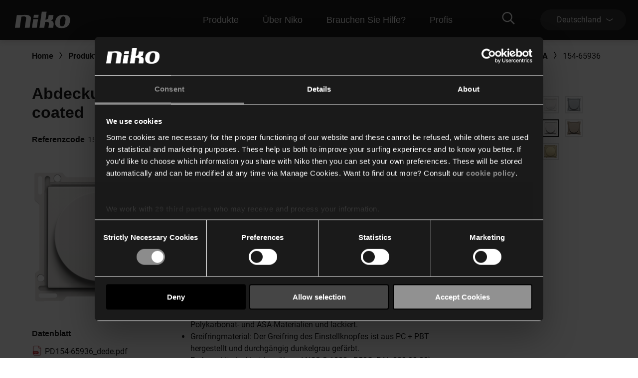

--- FILE ---
content_type: text/html; charset=utf-8
request_url: https://www.niko.eu/de-de/produkte/beleuchtung-und-steuerung/dimmen/drehschalter-fur-motoren-3-geschwindigkeitsstufen-0-1-2-und-1-2-3-20-a-productmodel-niko-164de84f-4eaa-5cd5-9334-b016ceacca3b/154-65936
body_size: 16631
content:
<!DOCTYPE html>
<html lang="de-DE">
<head>
    <meta http-equiv="content-type" content="text/html; charset=utf-8" />
    <meta name="viewport" content="width=device-width, initial-scale=0.86, maximum-scale=3.0, minimum-scale=0.86" />
    <title>Abdeckung 1-2-3 f&#252;r Drehschalter f&#252;r Motoren, white coated</title>

            <script type="text/javascript" src="/ruxitagentjs_ICA7NVfqrux_10327251022105625.js" data-dtconfig="rid=RID_-443189394|rpid=-2987976|domain=niko.eu|reportUrl=/rb_bf77069apg|app=574560c32f424419|cuc=jrukhlif|owasp=1|mel=100000|featureHash=ICA7NVfqrux|dpvc=1|lastModification=1765174665600|tp=500,50,0|rdnt=1|uxrgce=1|srbbv=2|agentUri=/ruxitagentjs_ICA7NVfqrux_10327251022105625.js"></script><link rel="preconnect  dns-prefetch" href="https://www.googletagmanager.com">
    <link rel="preconnect  dns-prefetch" href="https://az416426.vo.msecnd.net" />

    <script id="Cookiebot" src="https://consent.cookiebot.com/uc.js" data-cbid="1123892f-7cf4-480c-a1c7-30a8f060233b" type="text/javascript"></script>        <script>
         dataLayer = [{
                'template': 'Article D P'
            }];
        </script>

    <link href="/bundles/css/Niko-NikoEu-vnext.css?v=diJoPStRH2OFuBHC87nFFKCzrTYnayZ2szpqoc9w5O81" rel="stylesheet"/>

    
    <!-- Google Tag Manager -->
<script>
(function(w,d,s,l,i){w[l]=w[l]||[];w[l].push({'gtm.start':
new Date().getTime(),event:'gtm.js'});var f=d.getElementsByTagName(s)[0],
j=d.createElement(s),dl=l!='dataLayer'?'&l='+l:'';j.async=true;j.src=
'https://www.googletagmanager.com/gtm.js?id='+i+dl;f.parentNode.insertBefore(j,f);
})(window,document,'script','dataLayer','GTM-K7Q74BX');</script>
<!-- End Google Tag Manager -->
<script>
    // Define dataLayer and the gtag function.
    window.dataLayer = window.dataLayer || [];
    function gtag() { dataLayer.push(arguments); }
</script><script defer src="/bundles/js/Niko-NikoEu-basic-vnext.js?v=kcABr0DNmvLIiDo8fzTOMJtiMiPEDjeNjAlNCcMLQtE1"></script>
<script defer src="/bundles/js/Niko-NikoEu-carousel.js?v=sUyJn5w7LCEVsj64jgKvMd31NP0QcAdtLNoc6HHe_0E1"></script>
<script defer src="/bundles/js/Niko-NikoEu-lightBox.js?v=xsUWHZ-edzyu-j95slJHuNlnRV8H-pRqxUKmCxSEKVU1"></script>
<script defer src="/bundles/js/Niko-NikoEu-components-vnext.js?v=fzkhL_KyPa9Yzy6OPI-D7t9U1n926e2qGMo7m9gynoU1"></script>

        <meta itemprop="server-info" content="RD281878640F2D" />
    <meta itemprop="product-version" content="2.0 $(BUILD_BUILDNUMBER)" />
    <meta itemprop="source-version" content="$(BUILD_SOURCEVERSION)" />
    <meta itemprop="page-id" content="{A76946BD-A54C-4D36-9B4F-56E52C2E3131}" />
        <meta itemprop="developmentmode" content="true" />
        <link rel="canonical" href="/de-de/artikel/154-65936" />
    <link rel="alternate" hreflang="nl-BE" href="https://www.niko.eu/nl-be/producten/verlichting-en-sturing/dimmen/draaischakelaar-voor-motoren-3-snelheden-0-1-2-en-1-2-3-20-a-productmodel-niko-164de84f-4eaa-5cd5-9334-b016ceacca3b/154-65936" />
    <link rel="alternate" hreflang="de-AT" href="https://www.niko.eu/de-at/produkte/beleuchtung-und-steuerung/dimmen/drehschalter-fur-motoren-3-geschwindigkeitsstufen-0-1-2-und-1-2-3-20-a-productmodel-niko-164de84f-4eaa-5cd5-9334-b016ceacca3b/154-65936" />
    <link rel="alternate" hreflang="fr-BE" href="https://www.niko.eu/fr-be/produits/eclairage-et-commande-declairage/variation-de-lumiere/interrupteur-rotatif-pour-moteurs-3-vitesses-0-1-2-et-1-2-3-20-a-productmodel-niko-164de84f-4eaa-5cd5-9334-b016ceacca3b/154-65936" />
    <link rel="alternate" hreflang="de-DE" href="https://www.niko.eu/de-de/produkte/beleuchtung-und-steuerung/dimmen/drehschalter-fur-motoren-3-geschwindigkeitsstufen-0-1-2-und-1-2-3-20-a-productmodel-niko-164de84f-4eaa-5cd5-9334-b016ceacca3b/154-65936" />
    <link rel="alternate" hreflang="sk-SK" href="https://www.niko.eu/sk-sk/vyrobky/ovladanie-osvetlenia/stmievanie/otocny-prepinac-pre-motory-s-3-rychlostami-0-1-2-a-1-2-3-20-a-productmodel-niko-164de84f-4eaa-5cd5-9334-b016ceacca3b/154-65936" />
    <link rel="alternate" hreflang="fr-FR" href="https://www.niko.eu/fr-fr/produits/eclairage-et-commande/variation-de-lumiere/interrupteur-rotatif-pour-moteurs-3-vitesses-0-1-2-et-1-2-3-20-a-productmodel-niko-164de84f-4eaa-5cd5-9334-b016ceacca3b/154-65936" />
    <link rel="alternate" hreflang="en" href="https://www.niko.eu/en/products/light-and-light-control/dimming/rotary-switch-for-motors-3-speeds-0-1-2-and-1-2-3-20-a-productmodel-niko-164de84f-4eaa-5cd5-9334-b016ceacca3b/154-65936" />
    <link rel="alternate" hreflang="nl-NL" href="https://www.niko.eu/nl-nl/producten/verlichting-en-sturing/dimmen/draaischakelaar-voor-motoren-3-snelheden-0-1-2-en-1-2-3-20-a-productmodel-niko-164de84f-4eaa-5cd5-9334-b016ceacca3b/154-65936" />
    <link rel="alternate" hreflang="x-default" href="https://www.niko.eu/en" />
        <link rel="icon" href="/-/media/sites/nikoeu/favicon.ashx?rev=0ea48d7c2d7c481a88eb815891ec3f24&amp;hash=442A160A8F73E0106CE362F95D136C89" type="image/x-icon" />

        <meta property="og:title" content="Abdeckung 1-2-3 f&#252;r Drehschalter f&#252;r Motoren, white coated" />
    <meta property="og:description" content="Abdeckung mit Drehtaste zur Ansteuerung von Motoren. Die Drehtaste erm&#246;glicht die Ansteuerung eines Motors in 3 Geschwindigkeiten. Beispielsweise f&#252;r das Steuern der L&#252;ftung. Farbausf&#252;hrung: white coated." />
    <meta property="og:image" content="https://www.niko.eu/-/media/sites/nikoeu/import/digital-assets/a/9/9/a994880fc38240f0842da5670118b4c7.ashx" />
    <meta property="og:type" content="product" />
    <meta property="og:site_name" content="Niko" />
    <meta property="og:custom:type" content="central plate" />
    <meta property="og:custom:sku" content="154-65936" />
    <meta property="og:custom:numbers" content="[5413736196070,15465936]" />
    <meta property="og:custom:status" content="Existing" />
    <meta property="og:custom:color" content="[white coated]" />
    <meta property="og:custom:updated" content="12-08-2025" />

</head>
<body>
    

<!-- Google Tag Manager (noscript) -->
<noscript><iframe src="https://www.googletagmanager.com/ns.html?id=GTM-K7Q74BX" height="0" width="0" style="display:none;visibility:hidden"></iframe></noscript>
<!-- End Google Tag Manager (noscript) -->
    <header class="c-header" data-component-class="Dlw.ScBase.DigitalStrategy.VNext.Header" data-component-parm="null" data-webid="Dlw.ScBase.DigitalStrategy.VNext.Header">    <nav class="c-nav-primary" role="navigation" aria-label="navigation">
        <div class="c-nav-primary__heading">
            <div class="c-nav-primary__logo">
                <a class="c-nav-primary-logo__link" href="/de-de">
                    <!-- Generator: Adobe Illustrator 23.1.1, SVG Export Plug-In . SVG Version: 6.00 Build 0)  -->
<svg version="1.1" id="Laag_1" xmlns="http://www.w3.org/2000/svg" xmlns:xlink="http://www.w3.org/1999/xlink" x="0px" y="0px" viewBox="0 0 70 19" style="enable-background:new 0 0 70 19;" xml:space="preserve" class="c-svg c-svg--header" width="121" height="50">
<path style="fill:#FFFFFF;" d="M61.191,3.69c-8.001-0.596-10.337,3.63-10.929,7.653c-1.053,7.153,4.98,7.483,4.98,7.483  s3.465,0.534,6.219-0.266c3.503-1.018,5.358-3.763,5.836-7.217C67.961,6.539,66.126,4.057,61.191,3.69 M61.968,11.342  c-0.358,2.607-1.31,5.72-3.956,5.743c-2.618-0.055-2.78-3.11-2.418-5.743c0.362-2.635,1.303-5.77,4.014-5.902  C62.434,5.385,62.328,8.732,61.968,11.342" />
<path style="fill:#FFFFFF;" d="M11.221,3.897l-5.58-0.008L3.469,18.617h5.576l1.901-12.85c0.168-0.002,0.388-0.052,0.695-0.114  c4.985-0.91,4.966,1.257,4.79,2.459l-1.542,10.505h5.578l1.568-10.576C22.269,6.21,21.44,2.59,11.221,3.897" />
<polygon style="fill:#FFFFFF;" points="24.704,8.701 23.218,18.634 28.795,18.634 30.283,8.701 " />
<polygon style="fill:#FFFFFF;" points="31.005,3.624 25.424,3.624 24.915,7.075 30.496,7.075 " />
<path style="fill:#FFFFFF;" d="M44.891,10.128c1.061-0.293,2.462-0.674,2.721-2.502l0.608-3.737h-5.605l-0.516,3.327  c0,0-0.328,2.175-3.227,1.954L40.206,0h-5.58l-2.748,18.617h5.604l1.019-6.732c0.195-0.012,0.236-0.019,0.501-0.057  c4.717-0.721,3.935,2.449,3.935,2.449l-0.647,4.34l5.608-0.002l0.429-3.157C48.859,11.94,47.107,10.587,44.891,10.128" />
</svg>
                </a>
            </div>
            <div class="c-nav-primary__menu u-hide-large">
                <button type="button" class="c-menu-hamburger" data-selector="menu-hamburger">
                    <div class="c-menu-hamburger__line"></div>
                    <div class="c-menu-hamburger__line"></div>
                    <div class="c-menu-hamburger__line"></div>
                </button>
            </div>
        </div>

        <div class="c-nav-primary__list-wrapper@mobile c-nav-primary__list-wrapper@large">
            

<div class="c-nav-primary__list@mobile c-nav-primary__list@large">
        <div id="a92fc4a018ba45a2a326d568d493df70" class="c-nav-primary-item@mobile c-nav-primary-item@large" data-selector="menu-dropdown">
<a href="/de-de/unsere-produkte" class="c-nav-primary-item__link@mobile c-nav-primary-item__link@large" data-selector="menu-dropdown-trigger" >                <span class="c-nav-primary-item__text@mobile c-nav-primary-item__text@large">
                    Produkte
                </span>
                    <span class="c-nav-primary-item__icon@mobile c-nav-primary-item__icon@large">
<svg class="c-svg c-svg--fill-secondary u-hide-large" width="20" height="11" viewBox="0 0 6 14">
    <path d="M0.822345 14C0.71643 14 0.609648 13.9751 0.511547 13.9228C0.214206 13.7637 0.112199 13.4108 0.283658 13.1359L4.10916 7.00072L0.283224 0.864744C0.111765 0.589033 0.213772 0.236557 0.511113 0.0774001C0.808888 -0.0817567 1.18957 0.0122905 1.36146 0.288403L5.36667 6.71255C5.47779 6.891 5.47779 7.11044 5.36667 7.28889L1.3619 13.7114C1.24644 13.8963 1.03721 14 0.822345 14Z" fill="var(--brand__icon--fill, var(--brand__svg-color), #f6f6f6")></path>
</svg>
                    </span>
</a>

            <div class="c-nav-primary-item__dropdown c-nav-primary-item__dropdown--big" data-selector="menu-dropdown-panel">
                <ul class="c-dropdown-list">

                        <li class="c-dropdown-item u-hide-large">
<a href="/de-de/unsere-produkte" class="c-dropdown-item__link" >                                <span class="c-dropdown-item__text">
                                    Produkte
                                </span>
</a>                        </li>

                            <li class="c-dropdown-item">
<a href="/de-de/unsere-produkte/heimautomatisierung" class="c-dropdown-item__link" >                                    <span class="c-dropdown-item__text">
                                        Heimautomatisierung
                                    </span>
</a>                            </li>
                            <li class="c-dropdown-item">
<a href="/de-de/unsere-produkte/schalter-und-steckdosen" class="c-dropdown-item__link" >                                    <span class="c-dropdown-item__text">
                                        Schalter und Steckdosen
                                    </span>
</a>                            </li>
                            <li class="c-dropdown-item">
<a href="/de-de/unsere-produkte/melder" class="c-dropdown-item__link" >                                    <span class="c-dropdown-item__text">
                                        Melder
                                    </span>
</a>                            </li>
                            <li class="c-dropdown-item">
<a href="/de-de/unsere-produkte/t&#252;rkommunikation" class="c-dropdown-item__link" >                                    <span class="c-dropdown-item__text">
                                        Türkommunikation
                                    </span>
</a>                            </li>
                            <li class="c-dropdown-item">
<a href="/de-de/unsere-produkte/lichtsteuerung" class="c-dropdown-item__link" >                                    <span class="c-dropdown-item__text">
                                        Dimmer und Beleuchtung
                                    </span>
</a>                            </li>
                </ul>
            </div>
        </div>
        <div id="fb58011b89ff4c92b1e299e4042b0475" class="c-nav-primary-item@mobile c-nav-primary-item@large" data-selector="menu-dropdown">
<a href="/de-de/about-niko" class="c-nav-primary-item__link@mobile c-nav-primary-item__link@large" data-selector="menu-dropdown-trigger" >                <span class="c-nav-primary-item__text@mobile c-nav-primary-item__text@large">
                    Über Niko
                </span>
                    <span class="c-nav-primary-item__icon@mobile c-nav-primary-item__icon@large">
<svg class="c-svg c-svg--fill-secondary u-hide-large" width="20" height="11" viewBox="0 0 6 14">
    <path d="M0.822345 14C0.71643 14 0.609648 13.9751 0.511547 13.9228C0.214206 13.7637 0.112199 13.4108 0.283658 13.1359L4.10916 7.00072L0.283224 0.864744C0.111765 0.589033 0.213772 0.236557 0.511113 0.0774001C0.808888 -0.0817567 1.18957 0.0122905 1.36146 0.288403L5.36667 6.71255C5.47779 6.891 5.47779 7.11044 5.36667 7.28889L1.3619 13.7114C1.24644 13.8963 1.03721 14 0.822345 14Z" fill="var(--brand__icon--fill, var(--brand__svg-color), #f6f6f6")></path>
</svg>
                    </span>
</a>

            <div class="c-nav-primary-item__dropdown c-nav-primary-item__dropdown--big" data-selector="menu-dropdown-panel">
                <ul class="c-dropdown-list">

                        <li class="c-dropdown-item u-hide-large">
<a href="/de-de/about-niko" class="c-dropdown-item__link" >                                <span class="c-dropdown-item__text">
                                    Über Niko
                                </span>
</a>                        </li>

                            <li class="c-dropdown-item">
<a href="/de-de/about-niko" class="c-dropdown-item__link" >                                    <span class="c-dropdown-item__text">
                                        Das Unternehmen
                                    </span>
</a>                            </li>
                            <li class="c-dropdown-item">
<a href="/de-de/about-niko/nachhaltigkeit" class="c-dropdown-item__link" >                                    <span class="c-dropdown-item__text">
                                        Nachhaltigkeit
                                    </span>
</a>                            </li>
                            <li class="c-dropdown-item">
<a href="https://careers.niko.eu/startseite.aspx?LCID=1031" class="c-dropdown-item__link" >                                    <span class="c-dropdown-item__text">
                                        Arbeiten bei Niko
                                    </span>
</a>                            </li>
                            <li class="c-dropdown-item">
<a href="/de-de/inspiration" class="c-dropdown-item__link" >                                    <span class="c-dropdown-item__text">
                                        Nachrichten und Inspiration
                                    </span>
</a>                            </li>
                </ul>
            </div>
        </div>
        <div id="99cfd4ec31fb497ba6c666404d23b846" class="c-nav-primary-item@mobile c-nav-primary-item@large" data-selector="menu-dropdown">
<a href="/de-de/hilfe-benotigt" class="c-nav-primary-item__link@mobile c-nav-primary-item__link@large" data-selector="menu-dropdown-trigger" >                <span class="c-nav-primary-item__text@mobile c-nav-primary-item__text@large">
                    Brauchen Sie Hilfe?
                </span>
                    <span class="c-nav-primary-item__icon@mobile c-nav-primary-item__icon@large">
<svg class="c-svg c-svg--fill-secondary u-hide-large" width="20" height="11" viewBox="0 0 6 14">
    <path d="M0.822345 14C0.71643 14 0.609648 13.9751 0.511547 13.9228C0.214206 13.7637 0.112199 13.4108 0.283658 13.1359L4.10916 7.00072L0.283224 0.864744C0.111765 0.589033 0.213772 0.236557 0.511113 0.0774001C0.808888 -0.0817567 1.18957 0.0122905 1.36146 0.288403L5.36667 6.71255C5.47779 6.891 5.47779 7.11044 5.36667 7.28889L1.3619 13.7114C1.24644 13.8963 1.03721 14 0.822345 14Z" fill="var(--brand__icon--fill, var(--brand__svg-color), #f6f6f6")></path>
</svg>
                    </span>
</a>

            <div class="c-nav-primary-item__dropdown c-nav-primary-item__dropdown--big" data-selector="menu-dropdown-panel">
                <ul class="c-dropdown-list">

                        <li class="c-dropdown-item u-hide-large">
<a href="/de-de/hilfe-benotigt" class="c-dropdown-item__link" >                                <span class="c-dropdown-item__text">
                                    Brauchen Sie Hilfe?
                                </span>
</a>                        </li>

                            <li class="c-dropdown-item">
<a href="/de-de/downloads" class="c-dropdown-item__link" >                                    <span class="c-dropdown-item__text">
                                        Downloads
                                    </span>
</a>                            </li>
                            <li class="c-dropdown-item">
<a href="/de-de/hilfe-benotigt" class="c-dropdown-item__link" >                                    <span class="c-dropdown-item__text">
                                        Unterstützung
                                    </span>
</a>                            </li>
                            <li class="c-dropdown-item">
<a href="/de-de/hilfe-benotigt/kontaktformular" class="c-dropdown-item__link" >                                    <span class="c-dropdown-item__text">
                                        Kontaktformular
                                    </span>
</a>                            </li>
                </ul>
            </div>
        </div>
        <div id="4e84e6e6134c44d9a340e12e79c828cf" class="c-nav-primary-item@mobile c-nav-primary-item@large" data-selector="menu-dropdown">
<a href="#" class="c-nav-primary-item__link@mobile c-nav-primary-item__link@large" data-selector="menu-dropdown-trigger" >                <span class="c-nav-primary-item__text@mobile c-nav-primary-item__text@large">
                    Profis
                </span>
                    <span class="c-nav-primary-item__icon@mobile c-nav-primary-item__icon@large">
<svg class="c-svg c-svg--fill-secondary u-hide-large" width="20" height="11" viewBox="0 0 6 14">
    <path d="M0.822345 14C0.71643 14 0.609648 13.9751 0.511547 13.9228C0.214206 13.7637 0.112199 13.4108 0.283658 13.1359L4.10916 7.00072L0.283224 0.864744C0.111765 0.589033 0.213772 0.236557 0.511113 0.0774001C0.808888 -0.0817567 1.18957 0.0122905 1.36146 0.288403L5.36667 6.71255C5.47779 6.891 5.47779 7.11044 5.36667 7.28889L1.3619 13.7114C1.24644 13.8963 1.03721 14 0.822345 14Z" fill="var(--brand__icon--fill, var(--brand__svg-color), #f6f6f6")></path>
</svg>
                    </span>
</a>

            <div class="c-nav-primary-item__dropdown c-nav-primary-item__dropdown--big" data-selector="menu-dropdown-panel">
                <ul class="c-dropdown-list">

                        <li class="c-dropdown-item u-hide-large">
<a href="#" class="c-dropdown-item__link" >                                <span class="c-dropdown-item__text">
                                    Profis
                                </span>
</a>                        </li>

                            <li class="c-dropdown-item">
<a href="/de-de/produkte" class="c-dropdown-item__link" >                                    <span class="c-dropdown-item__text">
                                        Online-Katalog
                                    </span>
</a>                            </li>
                            <li class="c-dropdown-item">
<a href="https://detectortoolportal.niko.eu/de-DE/home" class="c-dropdown-item__link" target="_blank" >                                    <span class="c-dropdown-item__text">
                                        Detector tool portal
                                    </span>
</a>                            </li>
                            <li class="c-dropdown-item">
<a href="/de-de/compagnon-de-route/specifiers" class="c-dropdown-item__link" >                                    <span class="c-dropdown-item__text">
                                        Projektplaner
                                    </span>
</a>                            </li>
                </ul>
            </div>
        </div>
</div>
            <div class="c-nav-primary__language-selector u-hide-large">
                <div class="c-language-selector" data-selector="menu-dropdown">
<button type="button"
        class="c-language-selector-button u-bg-color-primary-accent1"
        aria-haspopup="true"
        aria-expanded="false"
        data-selector="menu-dropdown-trigger">
    <span class="c-language-selector-button__label">
Deutschland    </span>
    <span class="c-language-selector-button__icon">
<svg class="c-svg c-svg--fill-secondary" width="6" height="14" viewBox="0 0 6 14">
    <path d="M0.822345 14C0.71643 14 0.609648 13.9751 0.511547 13.9228C0.214206 13.7637 0.112199 13.4108 0.283658 13.1359L4.10916 7.00072L0.283224 0.864744C0.111765 0.589033 0.213772 0.236557 0.511113 0.0774001C0.808888 -0.0817567 1.18957 0.0122905 1.36146 0.288403L5.36667 6.71255C5.47779 6.891 5.47779 7.11044 5.36667 7.28889L1.3619 13.7114C1.24644 13.8963 1.03721 14 0.822345 14Z" fill="var(--brand__icon--fill, var(--brand__svg-color), #f6f6f6")></path>
</svg>
    </span>
</button>
<div class="c-language-selector__list u-bg-color-accent1 is-two-col" data-selector="menu-dropdown-panel">
    <ul class="c-language-selector__wrapper">
                <li class="c-language-selector-item">
                    <a class="c-language-selector-item__link" href="/nl-be/producten/verlichting-en-sturing/dimmen/draaischakelaar-voor-motoren-3-snelheden-0-1-2-en-1-2-3-20-a-productmodel-niko-164de84f-4eaa-5cd5-9334-b016ceacca3b/154-65936">
                        <span class="c-language-selector-item__text">
Belgi&#235;                        </span>
                    </a>
                </li>
                <li class="c-language-selector-item">
                    <a class="c-language-selector-item__link" href="/de-at/produkte/beleuchtung-und-steuerung/dimmen/drehschalter-fur-motoren-3-geschwindigkeitsstufen-0-1-2-und-1-2-3-20-a-productmodel-niko-164de84f-4eaa-5cd5-9334-b016ceacca3b/154-65936">
                        <span class="c-language-selector-item__text">
&#214;sterreich                        </span>
                    </a>
                </li>
                <li class="c-language-selector-item">
                    <a class="c-language-selector-item__link" href="/fr-be/produits/eclairage-et-commande-declairage/variation-de-lumiere/interrupteur-rotatif-pour-moteurs-3-vitesses-0-1-2-et-1-2-3-20-a-productmodel-niko-164de84f-4eaa-5cd5-9334-b016ceacca3b/154-65936">
                        <span class="c-language-selector-item__text">
Belgique                        </span>
                    </a>
                </li>
                <li class="c-language-selector-item">
                    <a class="c-language-selector-item__link" href="/pl-pl">
                        <span class="c-language-selector-item__text">
Polski                        </span>
                    </a>
                </li>
                <li class="c-language-selector-item">
                    <a class="c-language-selector-item__link" href="/da-dk">
                        <span class="c-language-selector-item__text">
Danmark                        </span>
                    </a>
                </li>
                <li class="c-language-selector-item">
                    <a class="c-language-selector-item__link" href="/de-ch">
                        <span class="c-language-selector-item__text">
Schweiz                        </span>
                    </a>
                </li>
                <li class="c-language-selector-item">
                    <a class="c-language-selector-item__link" href="/de-de/produkte/beleuchtung-und-steuerung/dimmen/drehschalter-fur-motoren-3-geschwindigkeitsstufen-0-1-2-und-1-2-3-20-a-productmodel-niko-164de84f-4eaa-5cd5-9334-b016ceacca3b/154-65936">
                        <span class="c-language-selector-item__text">
Deutschland                        </span>
                    </a>
                </li>
                <li class="c-language-selector-item">
                    <a class="c-language-selector-item__link" href="/sk-sk/vyrobky/ovladanie-osvetlenia/stmievanie/otocny-prepinac-pre-motory-s-3-rychlostami-0-1-2-a-1-2-3-20-a-productmodel-niko-164de84f-4eaa-5cd5-9334-b016ceacca3b/154-65936">
                        <span class="c-language-selector-item__text">
Slovensko                        </span>
                    </a>
                </li>
                <li class="c-language-selector-item">
                    <a class="c-language-selector-item__link" href="/fr-fr/produits/eclairage-et-commande/variation-de-lumiere/interrupteur-rotatif-pour-moteurs-3-vitesses-0-1-2-et-1-2-3-20-a-productmodel-niko-164de84f-4eaa-5cd5-9334-b016ceacca3b/154-65936">
                        <span class="c-language-selector-item__text">
France                        </span>
                    </a>
                </li>
                <li class="c-language-selector-item">
                    <a class="c-language-selector-item__link" href="/fr-ch">
                        <span class="c-language-selector-item__text">
Suisse                        </span>
                    </a>
                </li>
                <li class="c-language-selector-item">
                    <a class="c-language-selector-item__link" href="/en/products/light-and-light-control/dimming/rotary-switch-for-motors-3-speeds-0-1-2-and-1-2-3-20-a-productmodel-niko-164de84f-4eaa-5cd5-9334-b016ceacca3b/154-65936">
                        <span class="c-language-selector-item__text">
International (EN)                        </span>
                    </a>
                </li>
                <li class="c-language-selector-item">
                    <a class="c-language-selector-item__link" href="/sv-se">
                        <span class="c-language-selector-item__text">
Sverige                        </span>
                    </a>
                </li>
                <li class="c-language-selector-item">
                    <a class="c-language-selector-item__link" href="/nl-nl/producten/verlichting-en-sturing/dimmen/draaischakelaar-voor-motoren-3-snelheden-0-1-2-en-1-2-3-20-a-productmodel-niko-164de84f-4eaa-5cd5-9334-b016ceacca3b/154-65936">
                        <span class="c-language-selector-item__text">
Nederland                        </span>
                    </a>
                </li>
    </ul>
</div>
</div>
            </div>
        </div>
        <div class="c-nav-primary__content">
            <div class="c-nav-primary__search" data-selector="header-search-box">
    <div class="c-nav-primary-search__link" data-selector="search-box-link">
        <div class="c-nav-primary-search-link__icon">
<svg class="c-svg c-svg--header u-hide-large" width="20" height="20" viewBox="0 0 30 30">
    <path d="M29.7935 27.4733L22.6805 20.3603C22.5458 20.2256 22.37 20.1553 22.1825 20.1553H21.4091C23.2547 18.0167 24.3738 15.2336 24.3738 12.1869C24.3738 5.45481 18.919 0 12.1869 0C5.45481 0 0 5.45481 0 12.1869C0 18.919 5.45481 24.3738 12.1869 24.3738C15.2336 24.3738 18.0167 23.2547 20.1553 21.4091V22.1825C20.1553 22.37 20.2314 22.5458 20.3603 22.6805L27.4733 29.7935C27.7486 30.0688 28.1939 30.0688 28.4693 29.7935L29.7935 28.4693C30.0688 28.1939 30.0688 27.7486 29.7935 27.4733ZM12.1869 21.5614C7.00747 21.5614 2.81236 17.3663 2.81236 12.1869C2.81236 7.00747 7.00747 2.81236 12.1869 2.81236C17.3663 2.81236 21.5614 7.00747 21.5614 12.1869C21.5614 17.3663 17.3663 21.5614 12.1869 21.5614Z"></path>
</svg>
<svg class="c-svg c-svg--header u-hide-until-large" width="36" height="25" viewBox="0 0 30 30">
    <path d="M29.7935 27.4733L22.6805 20.3603C22.5458 20.2256 22.37 20.1553 22.1825 20.1553H21.4091C23.2547 18.0167 24.3738 15.2336 24.3738 12.1869C24.3738 5.45481 18.919 0 12.1869 0C5.45481 0 0 5.45481 0 12.1869C0 18.919 5.45481 24.3738 12.1869 24.3738C15.2336 24.3738 18.0167 23.2547 20.1553 21.4091V22.1825C20.1553 22.37 20.2314 22.5458 20.3603 22.6805L27.4733 29.7935C27.7486 30.0688 28.1939 30.0688 28.4693 29.7935L29.7935 28.4693C30.0688 28.1939 30.0688 27.7486 29.7935 27.4733ZM12.1869 21.5614C7.00747 21.5614 2.81236 17.3663 2.81236 12.1869C2.81236 7.00747 7.00747 2.81236 12.1869 2.81236C17.3663 2.81236 21.5614 7.00747 21.5614 12.1869C21.5614 17.3663 17.3663 21.5614 12.1869 21.5614Z"></path>
</svg>
        </div>
        <div class="c-nav-primary-search-link__icon-close">
<svg class="c-svg c-svg--header" width="20" height="20" viewBox="0 0 50 51">
    <path d="M28.315 25.5718L38.331 15.5558L40.3965 13.4903C40.7012 13.1856 40.7012 12.6905 40.3965 12.3858L38.1864 10.1758C37.8818 9.87109 37.3866 9.87109 37.0819 10.1758L25.0005 22.2572L12.9191 10.1748C12.6144 9.87011 12.1192 9.87011 11.8145 10.1748L9.60352 12.3848C9.29883 12.6895 9.29883 13.1847 9.60352 13.4894L21.6859 25.5718L9.60352 37.6532C9.29883 37.9579 9.29883 38.453 9.60352 38.7577L11.8136 40.9678C12.1182 41.2725 12.6134 41.2725 12.9181 40.9678L25.0005 28.8863L35.0164 38.9023L37.0819 40.9678C37.3866 41.2725 37.8818 41.2725 38.1864 40.9678L40.3965 38.7577C40.7012 38.453 40.7012 37.9579 40.3965 37.6532L28.315 25.5718Z"></path>
</svg>
        </div>
    </div>
    <div class="c-nav-primary-search__doormat u-bg-color-primary-accent1">
    <script defer src="https://nkdsprdshared.blob.core.windows.net/nikosearch/js/NikoAutocompleteWebcomponent.c6a62ac547bb3efdd366.js"></script>
    <link href="https://nkdsprdshared.blob.core.windows.net/nikosearch/css/NikoAutocompleteWebcomponent.9fe492a55ec29efb4890.css" rel="stylesheet">
    <niko-autocomplete locale="de-DE">
        <div class="niko-ac-search-panel">
            <div class="niko-ac-search-panel__container">
                <h2 class="niko-ac-search-panel__title">
                    Wonach suchen Sie?
                </h2>
                <div id="autocomplete"></div>
            </div>
        </div>
    </niko-autocomplete>

    </div>
</div>
            
            <div class="c-nav-primary__language-selector u-hide-until-large">
                <div class="c-language-selector" data-selector="menu-dropdown">
<button type="button"
        class="c-language-selector-button u-bg-color-primary-accent1"
        aria-haspopup="true"
        aria-expanded="false"
        data-selector="menu-dropdown-trigger">
    <span class="c-language-selector-button__label">
Deutschland    </span>
    <span class="c-language-selector-button__icon">
<svg class="c-svg c-svg--fill-secondary" width="6" height="14" viewBox="0 0 6 14">
    <path d="M0.822345 14C0.71643 14 0.609648 13.9751 0.511547 13.9228C0.214206 13.7637 0.112199 13.4108 0.283658 13.1359L4.10916 7.00072L0.283224 0.864744C0.111765 0.589033 0.213772 0.236557 0.511113 0.0774001C0.808888 -0.0817567 1.18957 0.0122905 1.36146 0.288403L5.36667 6.71255C5.47779 6.891 5.47779 7.11044 5.36667 7.28889L1.3619 13.7114C1.24644 13.8963 1.03721 14 0.822345 14Z" fill="var(--brand__icon--fill, var(--brand__svg-color), #f6f6f6")></path>
</svg>
    </span>
</button>
<div class="c-language-selector__list u-bg-color-accent1 is-two-col" data-selector="menu-dropdown-panel">
    <ul class="c-language-selector__wrapper">
                <li class="c-language-selector-item">
                    <a class="c-language-selector-item__link" href="/nl-be/producten/verlichting-en-sturing/dimmen/draaischakelaar-voor-motoren-3-snelheden-0-1-2-en-1-2-3-20-a-productmodel-niko-164de84f-4eaa-5cd5-9334-b016ceacca3b/154-65936">
                        <span class="c-language-selector-item__text">
Belgi&#235;                        </span>
                    </a>
                </li>
                <li class="c-language-selector-item">
                    <a class="c-language-selector-item__link" href="/de-at/produkte/beleuchtung-und-steuerung/dimmen/drehschalter-fur-motoren-3-geschwindigkeitsstufen-0-1-2-und-1-2-3-20-a-productmodel-niko-164de84f-4eaa-5cd5-9334-b016ceacca3b/154-65936">
                        <span class="c-language-selector-item__text">
&#214;sterreich                        </span>
                    </a>
                </li>
                <li class="c-language-selector-item">
                    <a class="c-language-selector-item__link" href="/fr-be/produits/eclairage-et-commande-declairage/variation-de-lumiere/interrupteur-rotatif-pour-moteurs-3-vitesses-0-1-2-et-1-2-3-20-a-productmodel-niko-164de84f-4eaa-5cd5-9334-b016ceacca3b/154-65936">
                        <span class="c-language-selector-item__text">
Belgique                        </span>
                    </a>
                </li>
                <li class="c-language-selector-item">
                    <a class="c-language-selector-item__link" href="/pl-pl">
                        <span class="c-language-selector-item__text">
Polski                        </span>
                    </a>
                </li>
                <li class="c-language-selector-item">
                    <a class="c-language-selector-item__link" href="/da-dk">
                        <span class="c-language-selector-item__text">
Danmark                        </span>
                    </a>
                </li>
                <li class="c-language-selector-item">
                    <a class="c-language-selector-item__link" href="/de-ch">
                        <span class="c-language-selector-item__text">
Schweiz                        </span>
                    </a>
                </li>
                <li class="c-language-selector-item">
                    <a class="c-language-selector-item__link" href="/de-de/produkte/beleuchtung-und-steuerung/dimmen/drehschalter-fur-motoren-3-geschwindigkeitsstufen-0-1-2-und-1-2-3-20-a-productmodel-niko-164de84f-4eaa-5cd5-9334-b016ceacca3b/154-65936">
                        <span class="c-language-selector-item__text">
Deutschland                        </span>
                    </a>
                </li>
                <li class="c-language-selector-item">
                    <a class="c-language-selector-item__link" href="/sk-sk/vyrobky/ovladanie-osvetlenia/stmievanie/otocny-prepinac-pre-motory-s-3-rychlostami-0-1-2-a-1-2-3-20-a-productmodel-niko-164de84f-4eaa-5cd5-9334-b016ceacca3b/154-65936">
                        <span class="c-language-selector-item__text">
Slovensko                        </span>
                    </a>
                </li>
                <li class="c-language-selector-item">
                    <a class="c-language-selector-item__link" href="/fr-fr/produits/eclairage-et-commande/variation-de-lumiere/interrupteur-rotatif-pour-moteurs-3-vitesses-0-1-2-et-1-2-3-20-a-productmodel-niko-164de84f-4eaa-5cd5-9334-b016ceacca3b/154-65936">
                        <span class="c-language-selector-item__text">
France                        </span>
                    </a>
                </li>
                <li class="c-language-selector-item">
                    <a class="c-language-selector-item__link" href="/fr-ch">
                        <span class="c-language-selector-item__text">
Suisse                        </span>
                    </a>
                </li>
                <li class="c-language-selector-item">
                    <a class="c-language-selector-item__link" href="/en/products/light-and-light-control/dimming/rotary-switch-for-motors-3-speeds-0-1-2-and-1-2-3-20-a-productmodel-niko-164de84f-4eaa-5cd5-9334-b016ceacca3b/154-65936">
                        <span class="c-language-selector-item__text">
International (EN)                        </span>
                    </a>
                </li>
                <li class="c-language-selector-item">
                    <a class="c-language-selector-item__link" href="/sv-se">
                        <span class="c-language-selector-item__text">
Sverige                        </span>
                    </a>
                </li>
                <li class="c-language-selector-item">
                    <a class="c-language-selector-item__link" href="/nl-nl/producten/verlichting-en-sturing/dimmen/draaischakelaar-voor-motoren-3-snelheden-0-1-2-en-1-2-3-20-a-productmodel-niko-164de84f-4eaa-5cd5-9334-b016ceacca3b/154-65936">
                        <span class="c-language-selector-item__text">
Nederland                        </span>
                    </a>
                </li>
    </ul>
</div>
</div>
            </div>
        </div>
    </nav>
</header>

    <main>
        

<div data-component-class="Dlw.ScBase.DigitalStrategy.VNext.CountryRedirectNotification" data-component-parm="{&quot;getNotificationUrl&quot;:&quot;/services/Niko-NikoEu/de-DE/NikoCountryRedirectNotification/GetNotification&quot;,&quot;cookieNamePrefix&quot;:&quot;Niko-NikoEu&quot;}" data-webid="Dlw.ScBase.DigitalStrategy.VNext.CountryRedirectNotification">    <section class="js-country-redirect-notification c-component u-bg-color-accent2" style="display: none;">
    </section>
</div>
        
        <section data-component-class="Dlw.ScBase.DigitalStrategy.VNext.LegacyBrowserWarning" data-component-parm="null" data-webid="Dlw.ScBase.DigitalStrategy.VNext.LegacyBrowserWarning" style="display:none">    <div class="u-bg-color-primary-accent1">
        <div class="u-padding-top-large u-padding-bottom-large">
            <div class="o-wrapper">
                <div class="c-rich-text">
                    <h5>! This version of Internet Explorer is not supported anymore !</h5>
                    <p>We recommend to visit our website with another browser (Microsoft Edge, Chrome, Firefox, ...)</p>
                </div>
            </div>
        </div>
    </div>
</section>
        

    <section class="c-component">
        <div class="u-padding-top u-padding-bottom-large">
            <div class="o-wrapper">
                <nav aria-label="Breadcrumb" class="c-breadcrumb">
                    <ul class="c-breadcrumb-list o-ellipsis-single" >
                            <li class="c-breadcrumb-item">

                                    <a href="/de-de" class="c-breadcrumb-item__link" data-webid="breadcrumb-item">
                                        <span class="c-breadcrumb-item__text">Home</span>
                                    </a>

                                <div class="c-breadcrumb-item__icon">
<svg width="6" height="14" viewBox="0 0 6 14">
    <path d="M0.822345 14C0.71643 14 0.609648 13.9751 0.511547 13.9228C0.214206 13.7637 0.112199 13.4108 0.283658 13.1359L4.10916 7.00072L0.283224 0.864744C0.111765 0.589033 0.213772 0.236557 0.511113 0.0774001C0.808888 -0.0817567 1.18957 0.0122905 1.36146 0.288403L5.36667 6.71255C5.47779 6.891 5.47779 7.11044 5.36667 7.28889L1.3619 13.7114C1.24644 13.8963 1.03721 14 0.822345 14Z" fill="var(--brand__icon--fill, var(--brand__svg-color), #f6f6f6")></path>
</svg>
                                </div>
                            </li>
                            <li class="c-breadcrumb-item">

                                    <a href="/de-de/produkte" class="c-breadcrumb-item__link" data-webid="breadcrumb-item">
                                        <span class="c-breadcrumb-item__text">Produkte</span>
                                    </a>

                                <div class="c-breadcrumb-item__icon">
<svg width="6" height="14" viewBox="0 0 6 14">
    <path d="M0.822345 14C0.71643 14 0.609648 13.9751 0.511547 13.9228C0.214206 13.7637 0.112199 13.4108 0.283658 13.1359L4.10916 7.00072L0.283224 0.864744C0.111765 0.589033 0.213772 0.236557 0.511113 0.0774001C0.808888 -0.0817567 1.18957 0.0122905 1.36146 0.288403L5.36667 6.71255C5.47779 6.891 5.47779 7.11044 5.36667 7.28889L1.3619 13.7114C1.24644 13.8963 1.03721 14 0.822345 14Z" fill="var(--brand__icon--fill, var(--brand__svg-color), #f6f6f6")></path>
</svg>
                                </div>
                            </li>
                            <li class="c-breadcrumb-item">

                                    <a href="/de-de/produkte/beleuchtung-und-steuerung"class="c-breadcrumb-item__link" data-webid="breadcrumb-item">
                                        <span class="c-breadcrumb-item__text">Beleuchtung und Steuerung</span>
                                    </a>

                                <div class="c-breadcrumb-item__icon">
<svg width="6" height="14" viewBox="0 0 6 14">
    <path d="M0.822345 14C0.71643 14 0.609648 13.9751 0.511547 13.9228C0.214206 13.7637 0.112199 13.4108 0.283658 13.1359L4.10916 7.00072L0.283224 0.864744C0.111765 0.589033 0.213772 0.236557 0.511113 0.0774001C0.808888 -0.0817567 1.18957 0.0122905 1.36146 0.288403L5.36667 6.71255C5.47779 6.891 5.47779 7.11044 5.36667 7.28889L1.3619 13.7114C1.24644 13.8963 1.03721 14 0.822345 14Z" fill="var(--brand__icon--fill, var(--brand__svg-color), #f6f6f6")></path>
</svg>
                                </div>
                            </li>
                            <li class="c-breadcrumb-item">

                                    <a href="/de-de/produkte/beleuchtung-und-steuerung/dimmen"class="c-breadcrumb-item__link" data-webid="breadcrumb-item">
                                        <span class="c-breadcrumb-item__text">Dimmen</span>
                                    </a>

                                <div class="c-breadcrumb-item__icon">
<svg width="6" height="14" viewBox="0 0 6 14">
    <path d="M0.822345 14C0.71643 14 0.609648 13.9751 0.511547 13.9228C0.214206 13.7637 0.112199 13.4108 0.283658 13.1359L4.10916 7.00072L0.283224 0.864744C0.111765 0.589033 0.213772 0.236557 0.511113 0.0774001C0.808888 -0.0817567 1.18957 0.0122905 1.36146 0.288403L5.36667 6.71255C5.47779 6.891 5.47779 7.11044 5.36667 7.28889L1.3619 13.7114C1.24644 13.8963 1.03721 14 0.822345 14Z" fill="var(--brand__icon--fill, var(--brand__svg-color), #f6f6f6")></path>
</svg>
                                </div>
                            </li>
                            <li class="c-breadcrumb-item">

                                    <a href="/de-de/produkte/beleuchtung-und-steuerung/dimmen/drehschalter-fur-motoren-3-geschwindigkeitsstufen-0-1-2-und-1-2-3-20-a-productmodel-niko-164de84f-4eaa-5cd5-9334-b016ceacca3b"class="c-breadcrumb-item__link" data-webid="breadcrumb-item">
                                        <span class="c-breadcrumb-item__text">Drehschalter f&#252;r Motoren, 3 Geschwindigkeitsstufen (0-1-2 und 1-2-3), 20 A</span>
                                    </a>

                                <div class="c-breadcrumb-item__icon">
<svg width="6" height="14" viewBox="0 0 6 14">
    <path d="M0.822345 14C0.71643 14 0.609648 13.9751 0.511547 13.9228C0.214206 13.7637 0.112199 13.4108 0.283658 13.1359L4.10916 7.00072L0.283224 0.864744C0.111765 0.589033 0.213772 0.236557 0.511113 0.0774001C0.808888 -0.0817567 1.18957 0.0122905 1.36146 0.288403L5.36667 6.71255C5.47779 6.891 5.47779 7.11044 5.36667 7.28889L1.3619 13.7114C1.24644 13.8963 1.03721 14 0.822345 14Z" fill="var(--brand__icon--fill, var(--brand__svg-color), #f6f6f6")></path>
</svg>
                                </div>
                            </li>
                            <li class="c-breadcrumb-item">
                                    <span class="c-breadcrumb-item__text">154-65936</span>
                    </ul>
                </nav>
            </div>
        </div>
    </section>


<section class="c-component" data-id="f76b7905e8e95f0da522ffecb19aa5e9">
    <div class="u-padding-bottom-large">
        <div class="o-wrapper">
            <div class="c-article-detail">
                <div class="o-grid">
                    <div class="o-grid__cell u-1/1 u-3/4@desktop">
                            <h1 class="h2">
                                Abdeckung 1-2-3 f&#252;r Drehschalter f&#252;r Motoren, white coated
                            </h1>
                        <div class="c-article-detail__heading-wrapper">
                            <div class="c-article-detail__heading">
                                <div class="c-article-detail__code">
    <div class="c-article-detail-code">
        <div class="c-article-detail-code__label">
            Referenzcode
        </div>
        <div class="c-article-detail-code__number">
            154-65936
        </div>
    </div>
                                                                                                                                                                                </div>
                                <div class="c-article-detail__favourites">
<button class="c-btn u-txt-upper u-margin-bottom-small"
        type="button"
        data-selector="favorites-select"
        data-article-id="154-65936">
    <span class="c-btn__label" data-selector="favorites-label">
        
    </span>
</button>
                                </div>
                            </div>
                        </div>
                        <div class="c-article-detail__content">
                            <div class="o-grid">
                                <div class="o-grid__cell u-1/1 u-1/3@tablet">
<div data-component-class="Dlw.ScBase.DigitalStrategy.VNext.LightBox" data-component-parm="null" data-webid="Dlw.ScBase.DigitalStrategy.VNext.LightBox">        <div class="c-image-carousel__slide js-lightbox-library">
            <div class="c-article-detail__img-wrapper">
                    <div class="o-ratio u-margin-bottom">
        <div class="c-article-detail__img o-ratio__content">
            <img src="[data-uri]?h=500&amp;bc=white" class="js-lazyload" alt="" type="medium" data-src="/-/media/sites/nikoeu/import/digital-assets/a/9/9/a994880fc38240f0842da5670118b4c7.ashx?h=500&amp;w=500&amp;la=de-DE&amp;bc=white&amp;hash=7B22FEA3578C24F3F5EEA2A004FCB719" />
        </div>
    </div>



<button class="c-btn c-btn--primary c-btn--zoom js-lightbox-trigger"
        type="button"
        aria-label="zoom"
        data-lg-size="0-0"
        data-src="/-/media/sites/nikoeu/import/digital-assets/a/9/9/a994880fc38240f0842da5670118b4c7.ashx"
        data-exthumbimage="/-/media/sites/nikoeu/import/digital-assets/a/9/9/a994880fc38240f0842da5670118b4c7.ashx"
        data-lg-id="zoom-a994880f-c382-40f0-842d-a5670118b4c7">
    <span class="c-btn__icon">
<svg class="c-svg" width="20" height="20" viewBox="0 0 50 50">
    <path d="M49,46.9l-15-15c2.8-3.3,4.6-7.6,4.6-12.3C38.5,9.2,30,0.7,19.6,0.7c-5,0-9.8,2-13.4,5.5c-3.6,3.6-5.5,8.3-5.5,13.4c0,10.4,8.5,18.9,18.9,18.9c4.7,0,9-1.7,12.3-4.6l15,15L49,46.9z M19.6,35.6c-8.8,0-16-7.2-16-16c0-4.3,1.7-8.3,4.7-11.3s7-4.7,11.3-4.7c8.8,0,16,7.2,16,16C35.6,28.4,28.4,35.6,19.6,35.6z M21.1,18.2h5.8v2.9h-5.8v5.8h-2.9v-5.8h-5.8v-2.9h5.8v-5.8h2.9V18.2L21.1,18.2z" />
</svg>
    </span>
</button>
            </div>
        </div>
</div>                                    

    <div class="c-download">
        <div class="c-download__title">
            Datenblatt
        </div>
        <ul class="c-download__list">

                <li class="c-download-item" data-id="b4bdb63d4c2240b7b261ae5d002d88fe">
                    <div class="c-download-item__content">
                        <div class="c-download-item__icon">

                            <img src="/-/media/sites/nikoeu/readonly/system/extensions/pdfred.ashx?rev=025826a109c341669c3e84b0a65c79ce&amp;h=20&amp;w=20&amp;la=en&amp;hash=BDAA8EAB1C279E09EA1CC717B8DD2CDF" class="" alt="" />
                        </div>
                        <a class="c-download-item__label c-link c-link--full"
                           href="/-/downloadfile/b4bdb63d4c2240b7b261ae5d002d88fe"
                           target="_blank"
                           rel="noopener">
                            PD154-65936_dede.pdf
                        </a>
                    </div>
                </li>
        </ul>
    </div>
    <div class="c-download">
        <div class="c-download__title">
            Umwelterkl&#228;rungen
        </div>
        <ul class="c-download__list">

                <li class="c-download-item" data-id="bfdfd2fa8c0748eeb931b3330071df69">
                    <div class="c-download-item__content">
                        <div class="c-download-item__icon">

                            <img src="/-/media/sites/nikoeu/readonly/system/extensions/pdfred.ashx?rev=025826a109c341669c3e84b0a65c79ce&amp;h=20&amp;w=20&amp;la=en&amp;hash=BDAA8EAB1C279E09EA1CC717B8DD2CDF" class="" alt="" />
                        </div>
                        <a class="c-download-item__label c-link c-link--full"
                           href="/-/downloadfile/bfdfd2fa8c0748eeb931b3330071df69"
                           target="_blank"
                           rel="noopener">
                            154-65936_REACH-SVHC_Compliance_Statement.pdf
                        </a>
                    </div>
                </li>
        </ul>
    </div>
    <div class="c-download">
        <div class="c-download__title">
            EU-Konformit&#228;tserkl&#228;rung
        </div>
        <ul class="c-download__list">

                <li class="c-download-item" data-id="73dfd65f1c2546879674a5e600937379">
                    <div class="c-download-item__content">
                        <div class="c-download-item__icon">

                            <img src="/-/media/sites/nikoeu/readonly/system/extensions/pdfred.ashx?rev=025826a109c341669c3e84b0a65c79ce&amp;h=20&amp;w=20&amp;la=en&amp;hash=BDAA8EAB1C279E09EA1CC717B8DD2CDF" class="" alt="" />
                        </div>
                        <a class="c-download-item__label c-link c-link--full"
                           href="/-/downloadfile/73dfd65f1c2546879674a5e600937379"
                           target="_blank"
                           rel="noopener">
                            EU_declaration_154-65936_EN.pdf
                        </a>
                    </div>
                </li>
        </ul>
    </div>

                                </div>
                                <div class="o-grid__cell u-1/1 u-2/3@tablet">
                                        <h4 class="u-txt-upper">
                                            Beschreibung
                                        </h4>
                                        <div class="c-rich-text">
                                            <p>Abdeckung mit Drehtaste zur Ansteuerung von Motoren. Die Drehtaste ermöglicht die Ansteuerung eines Motors in 3 Geschwindigkeiten. Beispielsweise für das Steuern der Lüftung. Farbausführung: white coated.</p>
                                        </div>
                                                                            <h4 class="u-txt-upper">
                                            Produkteigenschaften
                                        </h4>
                                        <div class="c-rich-text">
                                            <p>Abdeckung 1-2-3 für Drehschalter für Motoren, white coated.</p>
<ul>
<li>Funktion: Die Abdeckung wird auf den Drehschalter geklickt. Der Einstellknopf wird über die Bedienungsachse des Mechanismus geschoben.
</li>
<li>Abdeckungsmaterial: Die Abdeckung besteht aus verformbeständigen Polykarbonat- und ASA-Materialien und lackiert.
</li>
<li>Greifringmaterial: Der Greifring des Einstellknopfes ist aus PC + PBT hergestellt und durchgängig dunkelgrau gefärbt.
</li>
<li>Farbe: white lackiert (annähernd NCS S 1002 - B50G, RAL 000 90 00)
</li>
<li>Aufdruck: Die Mitte der Abdeckung ist auf der Oberseite unauslöschlich angedeutet. Der Drehschalter mit der Skala muss an dieser Andeutung ausgerichtet werden. Der Drehschalter verfügt über einen Ring, auf welchem 1, 2 und 3 unauslöschlich angebracht sind, und wird über die Bedienungsachse des Drehschalters befestigt.
</li>
<li>Demontage: Die Demontage kann ganz leicht vorgenommen werden, indem man die Abdeckung aus dem Mechanismus zieht.
</li>
<li>Schutzart: IP41 für die Zusammenstellung eines Mechanismus, einer Zentralplatte und einer Blende
</li>
<li>Stoßfestigkeit: Die Kombination aus einem Mechanismus, einer Abdeckung und einem Rahmen hat eine Stoßfestigkeit von IK06
</li>
<li>Brandschutz
<ul>
<li>die Kunststoffteile der Abdeckung sind selbstlöschend (halten einem Glühdrahttest von 650°C stand)</li>
<li>die Kunststoffteile der Abdeckung sind halogenfrei</li>
</ul>
</li>
<li>Abmessungen der Ausführung: 45 x 45 mm (HxB)
</li>
<li>Abmessungen (HxBxT): 55.8 x 55.8 x 21 mm
</li>
<li>Kennzeichnung: CE
</li>
</ul>
                                        </div>
                                </div>
                            </div>
                        </div>
                    </div>
                    
                    <div class="o-grid__cell u-1/1 u-1/4@desktop">
                        <section class="c-component">
    <div class="o-wrapper">
            <div class="c-rich-text">
                Alternative Farben
            </div>
        <div class="c-alternative-colors">
            <ul class="c-alternative-colors__list">
                        <li class="c-alternative-colors-item">
                            <a class="c-alternative-colors-item__link" href="/de-de/produkte/beleuchtung-und-steuerung/dimmen/drehschalter-fur-motoren-3-geschwindigkeitsstufen-0-1-2-und-1-2-3-20-a-productmodel-niko-164de84f-4eaa-5cd5-9334-b016ceacca3b/100-65936">
                                <div class="c-alternative-colors-item__img">
<img src="[data-uri]?h=35&amp;bc=white" alt="100-65936" type="thumbnail" class="o-fit js-lazyload" data-src="/-/media/sites/nikoeu/import/digital-assets/b/c/3/bc363113f40641c3a234a56701147e31.ashx?h=35&amp;w=35&amp;la=de-DE&amp;bc=white&amp;hash=38571B69AEEE5388510C1AC0B67C4D00" />                                </div>
                            </a>
                            <div class="c-tooltip u-hide-until-desktop">
                                <span class="c-tooltip__content-wrapper u-bg-color-primary">
                                    <span class="c-tooltip__content">
                                        <span class="c-tooltip__text">
                                            Farben cream<br>
                                            Referenzcode 100-65936
                                        </span>
                                    </span>
                                </span>
                            </div>
                        </li>
                        <li class="c-alternative-colors-item">
                            <a class="c-alternative-colors-item__link" href="/de-de/produkte/beleuchtung-und-steuerung/dimmen/drehschalter-fur-motoren-3-geschwindigkeitsstufen-0-1-2-und-1-2-3-20-a-productmodel-niko-164de84f-4eaa-5cd5-9334-b016ceacca3b/101-65936">
                                <div class="c-alternative-colors-item__img">
<img src="[data-uri]?h=35&amp;bc=white" alt="101-65936" type="thumbnail" class="o-fit js-lazyload" data-src="/-/media/sites/nikoeu/import/digital-assets/9/7/f/97f3e46bece541e8abc7a56701150791.ashx?h=35&amp;w=35&amp;la=de-DE&amp;bc=white&amp;hash=DCE8368156308380F428013C5C2CCE28" />                                </div>
                            </a>
                            <div class="c-tooltip u-hide-until-desktop">
                                <span class="c-tooltip__content-wrapper u-bg-color-primary">
                                    <span class="c-tooltip__content">
                                        <span class="c-tooltip__text">
                                            Farben white<br>
                                            Referenzcode 101-65936
                                        </span>
                                    </span>
                                </span>
                            </div>
                        </li>
                        <li class="c-alternative-colors-item">
                            <a class="c-alternative-colors-item__link" href="/de-de/produkte/beleuchtung-und-steuerung/dimmen/drehschalter-fur-motoren-3-geschwindigkeitsstufen-0-1-2-und-1-2-3-20-a-productmodel-niko-164de84f-4eaa-5cd5-9334-b016ceacca3b/102-65936">
                                <div class="c-alternative-colors-item__img">
<img src="[data-uri]?h=35&amp;bc=white" alt="102-65936" type="thumbnail" class="o-fit js-lazyload" data-src="/-/media/sites/nikoeu/import/digital-assets/c/2/2/c229dacd764047ce959ba5670115bb0b.ashx?h=35&amp;w=35&amp;la=de-DE&amp;bc=white&amp;hash=0B5F2DD6FC2397652A181FEB60990B2D" />                                </div>
                            </a>
                            <div class="c-tooltip u-hide-until-desktop">
                                <span class="c-tooltip__content-wrapper u-bg-color-primary">
                                    <span class="c-tooltip__content">
                                        <span class="c-tooltip__text">
                                            Farben light grey<br>
                                            Referenzcode 102-65936
                                        </span>
                                    </span>
                                </span>
                            </div>
                        </li>
                        <li class="c-alternative-colors-item">
                            <a class="c-alternative-colors-item__link" href="/de-de/produkte/beleuchtung-und-steuerung/dimmen/drehschalter-fur-motoren-3-geschwindigkeitsstufen-0-1-2-und-1-2-3-20-a-productmodel-niko-164de84f-4eaa-5cd5-9334-b016ceacca3b/111-65936">
                                <div class="c-alternative-colors-item__img">
<img src="[data-uri]?h=35&amp;bc=white" alt="111-65936" type="thumbnail" class="o-fit js-lazyload" data-src="/-/media/sites/nikoeu/import/digital-assets/b/3/1/b3111f73ef66444c95a8a5a100ca1b98.ashx?h=35&amp;w=35&amp;la=de-DE&amp;bc=white&amp;hash=5C3804FC71DFA15092C82F302466DD23" />                                </div>
                            </a>
                            <div class="c-tooltip u-hide-until-desktop">
                                <span class="c-tooltip__content-wrapper u-bg-color-primary">
                                    <span class="c-tooltip__content">
                                        <span class="c-tooltip__text">
                                            Farben bright white<br>
                                            Referenzcode 111-65936
                                        </span>
                                    </span>
                                </span>
                            </div>
                        </li>
                        <li class="c-alternative-colors-item">
                            <a class="c-alternative-colors-item__link" href="/de-de/produkte/beleuchtung-und-steuerung/dimmen/drehschalter-fur-motoren-3-geschwindigkeitsstufen-0-1-2-und-1-2-3-20-a-productmodel-niko-164de84f-4eaa-5cd5-9334-b016ceacca3b/121-65936">
                                <div class="c-alternative-colors-item__img">
<img src="[data-uri]?h=35&amp;bc=white" alt="121-65936" type="thumbnail" class="o-fit js-lazyload" data-src="/-/media/sites/nikoeu/import/digital-assets/9/0/0/90051fa83725498d8519a56701173c51.ashx?h=35&amp;w=35&amp;la=de-DE&amp;bc=white&amp;hash=74FE037CD66966E2C2A0CE34087DE8D4" />                                </div>
                            </a>
                            <div class="c-tooltip u-hide-until-desktop">
                                <span class="c-tooltip__content-wrapper u-bg-color-primary">
                                    <span class="c-tooltip__content">
                                        <span class="c-tooltip__text">
                                            Farben sterling coated<br>
                                            Referenzcode 121-65936
                                        </span>
                                    </span>
                                </span>
                            </div>
                        </li>
                        <li class="c-alternative-colors-item">
                            <a class="c-alternative-colors-item__link" href="/de-de/produkte/beleuchtung-und-steuerung/dimmen/drehschalter-fur-motoren-3-geschwindigkeitsstufen-0-1-2-und-1-2-3-20-a-productmodel-niko-164de84f-4eaa-5cd5-9334-b016ceacca3b/122-65936">
                                <div class="c-alternative-colors-item__img">
<img src="[data-uri]?h=35&amp;bc=white" alt="122-65936" type="thumbnail" class="o-fit js-lazyload" data-src="/-/media/sites/nikoeu/import/digital-assets/7/a/2/7a245fc959ee4a6da2e3a5670117bfd2.ashx?h=35&amp;w=35&amp;la=de-DE&amp;bc=white&amp;hash=93CDC1DA507FE9A5196C0F336F08A2E4" />                                </div>
                            </a>
                            <div class="c-tooltip u-hide-until-desktop">
                                <span class="c-tooltip__content-wrapper u-bg-color-primary">
                                    <span class="c-tooltip__content">
                                        <span class="c-tooltip__text">
                                            Farben anthracite coated<br>
                                            Referenzcode 122-65936
                                        </span>
                                    </span>
                                </span>
                            </div>
                        </li>
                        <li class="c-alternative-colors-item">
                            <a class="c-alternative-colors-item__link" href="/de-de/produkte/beleuchtung-und-steuerung/dimmen/drehschalter-fur-motoren-3-geschwindigkeitsstufen-0-1-2-und-1-2-3-20-a-productmodel-niko-164de84f-4eaa-5cd5-9334-b016ceacca3b/123-65936">
                                <div class="c-alternative-colors-item__img">
<img src="[data-uri]?h=35&amp;bc=white" alt="123-65936" type="thumbnail" class="o-fit js-lazyload" data-src="/-/media/sites/nikoeu/import/digital-assets/f/d/f/fdf6cb7094ed4a54ba55aa57009bc843.ashx?h=35&amp;w=35&amp;la=de-DE&amp;bc=white&amp;hash=EF908EFF57DF44C8AA73EB60737571D5" />                                </div>
                            </a>
                            <div class="c-tooltip u-hide-until-desktop">
                                <span class="c-tooltip__content-wrapper u-bg-color-primary">
                                    <span class="c-tooltip__content">
                                        <span class="c-tooltip__text">
                                            Farben bronze coated<br>
                                            Referenzcode 123-65936
                                        </span>
                                    </span>
                                </span>
                            </div>
                        </li>
                        <li class="c-alternative-colors-item">
                            <a class="c-alternative-colors-item__link" href="/de-de/produkte/beleuchtung-und-steuerung/dimmen/drehschalter-fur-motoren-3-geschwindigkeitsstufen-0-1-2-und-1-2-3-20-a-productmodel-niko-164de84f-4eaa-5cd5-9334-b016ceacca3b/124-65936">
                                <div class="c-alternative-colors-item__img">
<img src="[data-uri]?h=35&amp;bc=white" alt="124-65936" type="thumbnail" class="o-fit js-lazyload" data-src="/-/media/sites/nikoeu/import/digital-assets/a/b/f/abf7196307c5455bba9fa56701182758.ashx?h=35&amp;w=35&amp;la=de-DE&amp;bc=white&amp;hash=AF160187BE5FFEE977458AF23B420377" />                                </div>
                            </a>
                            <div class="c-tooltip u-hide-until-desktop">
                                <span class="c-tooltip__content-wrapper u-bg-color-primary">
                                    <span class="c-tooltip__content">
                                        <span class="c-tooltip__text">
                                            Farben dark brown coated<br>
                                            Referenzcode 124-65936
                                        </span>
                                    </span>
                                </span>
                            </div>
                        </li>
                        <li class="c-alternative-colors-item is-active">
                            <a class="c-alternative-colors-item__link" href="/de-de/produkte/beleuchtung-und-steuerung/dimmen/drehschalter-fur-motoren-3-geschwindigkeitsstufen-0-1-2-und-1-2-3-20-a-productmodel-niko-164de84f-4eaa-5cd5-9334-b016ceacca3b/154-65936">
                                <div class="c-alternative-colors-item__img">
<img src="[data-uri]?h=35&amp;bc=white" alt="154-65936" type="thumbnail" class="o-fit js-lazyload" data-src="/-/media/sites/nikoeu/import/digital-assets/a/9/9/a994880fc38240f0842da5670118b4c7.ashx?h=35&amp;w=35&amp;la=de-DE&amp;bc=white&amp;hash=220B9853424E918C157D4364ED6BA500" />                                </div>
                            </a>
                            <div class="c-tooltip u-hide-until-desktop">
                                <span class="c-tooltip__content-wrapper u-bg-color-primary">
                                    <span class="c-tooltip__content">
                                        <span class="c-tooltip__text">
                                            Farben white coated<br>
                                            Referenzcode 154-65936
                                        </span>
                                    </span>
                                </span>
                            </div>
                        </li>
                        <li class="c-alternative-colors-item">
                            <a class="c-alternative-colors-item__link" href="/de-de/produkte/beleuchtung-und-steuerung/dimmen/drehschalter-fur-motoren-3-geschwindigkeitsstufen-0-1-2-und-1-2-3-20-a-productmodel-niko-164de84f-4eaa-5cd5-9334-b016ceacca3b/157-65936">
                                <div class="c-alternative-colors-item__img">
<img src="[data-uri]?h=35&amp;bc=white" alt="157-65936" type="thumbnail" class="o-fit js-lazyload" data-src="/-/media/sites/nikoeu/import/digital-assets/5/1/e/51e1c2aee28b4a65a620a56701193b0b.ashx?h=35&amp;w=35&amp;la=de-DE&amp;bc=white&amp;hash=C6F8C5C02A79459088CBB0E8725C6EE4" />                                </div>
                            </a>
                            <div class="c-tooltip u-hide-until-desktop">
                                <span class="c-tooltip__content-wrapper u-bg-color-primary">
                                    <span class="c-tooltip__content">
                                        <span class="c-tooltip__text">
                                            Farben champagne coated<br>
                                            Referenzcode 157-65936
                                        </span>
                                    </span>
                                </span>
                            </div>
                        </li>
                        <li class="c-alternative-colors-item">
                            <a class="c-alternative-colors-item__link" href="/de-de/produkte/beleuchtung-und-steuerung/dimmen/drehschalter-fur-motoren-3-geschwindigkeitsstufen-0-1-2-und-1-2-3-20-a-productmodel-niko-164de84f-4eaa-5cd5-9334-b016ceacca3b/161-65936">
                                <div class="c-alternative-colors-item__img">
<img src="[data-uri]?h=35&amp;bc=white" alt="161-65936" type="thumbnail" class="o-fit js-lazyload" data-src="/-/media/sites/nikoeu/import/digital-assets/0/4/e/04e457f71b0a40628353a5670119c974.ashx?h=35&amp;w=35&amp;la=de-DE&amp;bc=white&amp;hash=FE45B9E43D037FBEC1B0D7AA3B864299" />                                </div>
                            </a>
                            <div class="c-tooltip u-hide-until-desktop">
                                <span class="c-tooltip__content-wrapper u-bg-color-primary">
                                    <span class="c-tooltip__content">
                                        <span class="c-tooltip__text">
                                            Farben black coated<br>
                                            Referenzcode 161-65936
                                        </span>
                                    </span>
                                </span>
                            </div>
                        </li>
                        <li class="c-alternative-colors-item">
                            <a class="c-alternative-colors-item__link" href="/de-de/produkte/beleuchtung-und-steuerung/dimmen/drehschalter-fur-motoren-3-geschwindigkeitsstufen-0-1-2-und-1-2-3-20-a-productmodel-niko-164de84f-4eaa-5cd5-9334-b016ceacca3b/200-65936">
                                <div class="c-alternative-colors-item__img">
<img src="[data-uri]?h=35&amp;bc=white" alt="200-65936" type="thumbnail" class="o-fit js-lazyload" data-src="/-/media/sites/nikoeu/import/digital-assets/e/b/9/eb9596e46418496796eba5a100cae6ff.ashx?h=35&amp;w=35&amp;la=de-DE&amp;bc=white&amp;hash=2364F6C97CF15A55ADA2611C27A795C8" />                                </div>
                            </a>
                            <div class="c-tooltip u-hide-until-desktop">
                                <span class="c-tooltip__content-wrapper u-bg-color-primary">
                                    <span class="c-tooltip__content">
                                        <span class="c-tooltip__text">
                                            Farben piano black coated<br>
                                            Referenzcode 200-65936
                                        </span>
                                    </span>
                                </span>
                            </div>
                        </li>
                        <li class="c-alternative-colors-item">
                            <a class="c-alternative-colors-item__link" href="/de-de/produkte/beleuchtung-und-steuerung/dimmen/drehschalter-fur-motoren-3-geschwindigkeitsstufen-0-1-2-und-1-2-3-20-a-productmodel-niko-164de84f-4eaa-5cd5-9334-b016ceacca3b/220-65936">
                                <div class="c-alternative-colors-item__img">
<img src="[data-uri]?h=35&amp;bc=white" alt="220-65936" type="thumbnail" class="o-fit js-lazyload" data-src="/-/media/sites/nikoeu/import/digital-assets/6/9/9/699e2ade20ce4eccb81ea5a100fcde60.ashx?h=35&amp;w=35&amp;la=de-DE&amp;bc=white&amp;hash=E717EE7CA59E084CFAF17F56EFB8D28D" />                                </div>
                            </a>
                            <div class="c-tooltip u-hide-until-desktop">
                                <span class="c-tooltip__content-wrapper u-bg-color-primary">
                                    <span class="c-tooltip__content">
                                        <span class="c-tooltip__text">
                                            Farben blue grey coated<br>
                                            Referenzcode 220-65936
                                        </span>
                                    </span>
                                </span>
                            </div>
                        </li>
                        <li class="c-alternative-colors-item">
                            <a class="c-alternative-colors-item__link" href="/de-de/produkte/beleuchtung-und-steuerung/dimmen/drehschalter-fur-motoren-3-geschwindigkeitsstufen-0-1-2-und-1-2-3-20-a-productmodel-niko-164de84f-4eaa-5cd5-9334-b016ceacca3b/221-65936">
                                <div class="c-alternative-colors-item__img">
<img src="[data-uri]?h=35&amp;bc=white" alt="221-65936" type="thumbnail" class="o-fit js-lazyload" data-src="/-/media/sites/nikoeu/import/digital-assets/8/d/9/8d903ca503094a0b9692a5a100fde2d6.ashx?h=35&amp;w=35&amp;la=de-DE&amp;bc=white&amp;hash=B17821F0003721C704E962137CF13F36" />                                </div>
                            </a>
                            <div class="c-tooltip u-hide-until-desktop">
                                <span class="c-tooltip__content-wrapper u-bg-color-primary">
                                    <span class="c-tooltip__content">
                                        <span class="c-tooltip__text">
                                            Farben gold coated<br>
                                            Referenzcode 221-65936
                                        </span>
                                    </span>
                                </span>
                            </div>
                        </li>
            </ul>
        </div>
    </div>
</section>
                    </div>
                </div>
            </div>
        </div>
    </div>
</section>




<section class="c-component">
    <div class="o-wrapper">
<div class="c-rich-text" data-component-class="Dlw.ScBase.DigitalStrategy.VNext.LightBox" data-component-parm="null" data-webid="Dlw.ScBase.DigitalStrategy.VNext.LightBox"><strong>Der obige Artikel ist Teil dieses Produkts:</strong></div>    </div>
</section>
<section class="c-component">
        <div class="u-padding-top u-padding-bottom">
            <div class="o-wrapper">
                <div class="c-article-related-products">
                    <div class="u-bg-color-secondary">
                        <div class="c-article-related-products__content">
                            <ul class="c-article-related-products__list">
                                    <li class="c-article-related-products-item" data-id="ProductModel/Niko/164de84f-4eaa-5cd5-9334-b016ceacca3b">
                                        <a class="c-link" href="/de-de/produkte/beleuchtung-und-steuerung/dimmen/drehschalter-fur-motoren-3-geschwindigkeitsstufen-0-1-2-und-1-2-3-20-a-productmodel-niko-164de84f-4eaa-5cd5-9334-b016ceacca3b">
                                            Drehschalter f&#252;r Motoren, 3 Geschwindigkeitsstufen (0-1-2 und 1-2-3), 20 A
                                        </a>
                                    </li>
                            </ul>
                        </div>
                    </div>
                </div>
            </div>
        </div>
</section><section class="c-component">
    <div class="o-wrapper">
<div class="c-rich-text" data-component-class="Dlw.ScBase.DigitalStrategy.VNext.LightBox" data-component-parm="null" data-webid="Dlw.ScBase.DigitalStrategy.VNext.LightBox"><h3>Verwandte Produkte</h3></div>    </div>
</section><section class="c-component">
    <div class="u-padding-bottom-large">
        <div class="o-wrapper">
            <div class="c-related-articles">
                <div class="c-related-articles__list">
                    <div class="o-grid o-grid--column-3">
        <div class="o-grid__cell u-margin-bottom">
            <div class="c-cta c-cta--has-image c-cta--is-article">
                <div class="o-ratio ">
                    <div class="c-cta__img o-ratio__content">
                        <img src="[data-uri]?h=400&amp;bc=white" alt="" type="medium" class="o-fit js-lazyload" data-src="/-/media/sites/nikoeu/import/digital-assets/7/e/8/7e86f4fdb7814f269369a567011a74df.ashx?h=400&amp;w=400&amp;la=de-DE&amp;bc=white&amp;hash=EF4D98B896BFE487A187121B541E65F7" />
                    </div>
                </div>
                <div class="c-cta__content-wrapper u-bg-color-primary">
                    <div class="c-cta__content">
                        <h3>
                            Sockel f&#252;r Drehschalter f&#252;r Motoren mit 3 Geschwindigkeitsstufen: 0-1-2 und 1-2-3, 20 A/250 Vac, Krallenbefestigung
                        </h3>
<button class="c-btn u-txt-upper u-margin-bottom-small"
        type="button"
        data-selector="favorites-select"
        data-article-id="170-45900">
    <span class="c-btn__label" data-selector="favorites-label">
        
    </span>
</button>
                        <div class="c-article-detail-code u-margin-bottom-small">
                            <div class="c-article-detail-code__label">
                                Reference code:
                            </div>
                            <div class="c-article-detail-code__number">
                                170-45900
                            </div>
                        </div>
                        <p>
                            Mechanismus f&#252;r Drehschalter f&#252;r Motoren 20 A mit 3 Geschwindigkeitsstufen, n&#228;mlich: 0-1-2 und 1-2-3, Krallenbefestigung. Eine Abdeckung und eine Blende in der gew&#252;nschten Farbe m&#252;ssen separat bestellt werden.
Dieser Artikel ist durch mindestens ein Patent (Anmeldung) gesch&#252;tzt. Weitere Informationen zu Patenten finden Sie auf www.niko.eu/innovation.
                        </p>
                        
                        <div class="c-cta__buttons">
                            <a href="/de-de/produkte/beleuchtung-und-steuerung/dimmen/drehschalter-fur-motoren-3-geschwindigkeitsstufen-0-1-2-und-1-2-3-20-a-productmodel-niko-164de84f-4eaa-5cd5-9334-b016ceacca3b/170-45900" class="c-btn c-btn--link">
                                <span class="c-btn__label">
                                    Weiterlesen
                                </span>
                                <span class="c-btn__icon">
<svg class="c-svg" width="6" height="14" viewBox="0 0 6 14">
    <path d="M0.822345 14C0.71643 14 0.609648 13.9751 0.511547 13.9228C0.214206 13.7637 0.112199 13.4108 0.283658 13.1359L4.10916 7.00072L0.283224 0.864744C0.111765 0.589033 0.213772 0.236557 0.511113 0.0774001C0.808888 -0.0817567 1.18957 0.0122905 1.36146 0.288403L5.36667 6.71255C5.47779 6.891 5.47779 7.11044 5.36667 7.28889L1.3619 13.7114C1.24644 13.8963 1.03721 14 0.822345 14Z" fill="var(--brand__icon--fill, var(--brand__svg-color), #f6f6f6")></path>
</svg>
                                </span>
                            </a>
                        </div>
                    </div>
                </div>
            </div>
        </div>
        <div class="o-grid__cell u-margin-bottom">
            <div class="c-cta c-cta--has-image c-cta--is-article">
                <div class="o-ratio ">
                    <div class="c-cta__img o-ratio__content">
                        <img src="[data-uri]?h=400&amp;bc=white" alt="" type="medium" class="o-fit js-lazyload" data-src="/-/media/sites/nikoeu/import/digital-assets/b/c/3/bc363113f40641c3a234a56701147e31.ashx?h=400&amp;w=400&amp;la=de-DE&amp;bc=white&amp;hash=D5CD298203D54E85166008BA792CED86" />
                    </div>
                </div>
                <div class="c-cta__content-wrapper u-bg-color-primary">
                    <div class="c-cta__content">
                        <h3>
                            Abdeckung 1-2-3 f&#252;r Drehschalter f&#252;r Motoren, cream
                        </h3>
<button class="c-btn u-txt-upper u-margin-bottom-small"
        type="button"
        data-selector="favorites-select"
        data-article-id="100-65936">
    <span class="c-btn__label" data-selector="favorites-label">
        
    </span>
</button>
                        <div class="c-article-detail-code u-margin-bottom-small">
                            <div class="c-article-detail-code__label">
                                Reference code:
                            </div>
                            <div class="c-article-detail-code__number">
                                100-65936
                            </div>
                        </div>
                        <p>
                            Abdeckung mit Drehtaste zur Ansteuerung von Motoren. Die Drehtaste erm&#246;glicht die Ansteuerung eines Motors in 3 Geschwindigkeiten. Beispielsweise f&#252;r das Steuern der L&#252;ftung. Farbausf&#252;hrung: cream.
                        </p>
                            <div class="c-alternative-colors">
        <ul class="c-alternative-colors__list">
                <li class="c-alternative-colors-item">
                    <a class="c-alternative-colors-item__link" href="/de-de/produkte/beleuchtung-und-steuerung/dimmen/drehschalter-fur-motoren-3-geschwindigkeitsstufen-0-1-2-und-1-2-3-20-a-productmodel-niko-164de84f-4eaa-5cd5-9334-b016ceacca3b/101-65936">
                        <div class="c-alternative-colors-item__img">
<img src="[data-uri]?h=35&amp;bc=white" alt="101-65936" type="thumbnail" class="o-fit js-lazyload" data-src="/-/media/sites/nikoeu/import/digital-assets/9/7/f/97f3e46bece541e8abc7a56701150791.ashx?h=35&amp;w=35&amp;la=de-DE&amp;bc=white&amp;hash=DCE8368156308380F428013C5C2CCE28" />                        </div>
                    </a>
                    <div class="c-tooltip u-hide-until-desktop">
                        <span class="c-tooltip__content-wrapper u-bg-color-primary">
                            <span class="c-tooltip__content">
                                <span class="c-tooltip__text">
                                    Farben white<br>
                                    Referenzcode 101-65936
                                </span>
                            </span>
                        </span>
                    </div>
                </li>
                <li class="c-alternative-colors-item">
                    <a class="c-alternative-colors-item__link" href="/de-de/produkte/beleuchtung-und-steuerung/dimmen/drehschalter-fur-motoren-3-geschwindigkeitsstufen-0-1-2-und-1-2-3-20-a-productmodel-niko-164de84f-4eaa-5cd5-9334-b016ceacca3b/102-65936">
                        <div class="c-alternative-colors-item__img">
<img src="[data-uri]?h=35&amp;bc=white" alt="102-65936" type="thumbnail" class="o-fit js-lazyload" data-src="/-/media/sites/nikoeu/import/digital-assets/c/2/2/c229dacd764047ce959ba5670115bb0b.ashx?h=35&amp;w=35&amp;la=de-DE&amp;bc=white&amp;hash=0B5F2DD6FC2397652A181FEB60990B2D" />                        </div>
                    </a>
                    <div class="c-tooltip u-hide-until-desktop">
                        <span class="c-tooltip__content-wrapper u-bg-color-primary">
                            <span class="c-tooltip__content">
                                <span class="c-tooltip__text">
                                    Farben light grey<br>
                                    Referenzcode 102-65936
                                </span>
                            </span>
                        </span>
                    </div>
                </li>
                <li class="c-alternative-colors-item">
                    <a class="c-alternative-colors-item__link" href="/de-de/produkte/beleuchtung-und-steuerung/dimmen/drehschalter-fur-motoren-3-geschwindigkeitsstufen-0-1-2-und-1-2-3-20-a-productmodel-niko-164de84f-4eaa-5cd5-9334-b016ceacca3b/111-65936">
                        <div class="c-alternative-colors-item__img">
<img src="[data-uri]?h=35&amp;bc=white" alt="111-65936" type="thumbnail" class="o-fit js-lazyload" data-src="/-/media/sites/nikoeu/import/digital-assets/b/3/1/b3111f73ef66444c95a8a5a100ca1b98.ashx?h=35&amp;w=35&amp;la=de-DE&amp;bc=white&amp;hash=5C3804FC71DFA15092C82F302466DD23" />                        </div>
                    </a>
                    <div class="c-tooltip u-hide-until-desktop">
                        <span class="c-tooltip__content-wrapper u-bg-color-primary">
                            <span class="c-tooltip__content">
                                <span class="c-tooltip__text">
                                    Farben bright white<br>
                                    Referenzcode 111-65936
                                </span>
                            </span>
                        </span>
                    </div>
                </li>
                <li class="c-alternative-colors-item">
                    <a class="c-alternative-colors-item__link" href="/de-de/produkte/beleuchtung-und-steuerung/dimmen/drehschalter-fur-motoren-3-geschwindigkeitsstufen-0-1-2-und-1-2-3-20-a-productmodel-niko-164de84f-4eaa-5cd5-9334-b016ceacca3b/121-65936">
                        <div class="c-alternative-colors-item__img">
<img src="[data-uri]?h=35&amp;bc=white" alt="121-65936" type="thumbnail" class="o-fit js-lazyload" data-src="/-/media/sites/nikoeu/import/digital-assets/9/0/0/90051fa83725498d8519a56701173c51.ashx?h=35&amp;w=35&amp;la=de-DE&amp;bc=white&amp;hash=74FE037CD66966E2C2A0CE34087DE8D4" />                        </div>
                    </a>
                    <div class="c-tooltip u-hide-until-desktop">
                        <span class="c-tooltip__content-wrapper u-bg-color-primary">
                            <span class="c-tooltip__content">
                                <span class="c-tooltip__text">
                                    Farben sterling coated<br>
                                    Referenzcode 121-65936
                                </span>
                            </span>
                        </span>
                    </div>
                </li>
                <li class="c-alternative-colors-item">
                    <a class="c-alternative-colors-item__link" href="/de-de/produkte/beleuchtung-und-steuerung/dimmen/drehschalter-fur-motoren-3-geschwindigkeitsstufen-0-1-2-und-1-2-3-20-a-productmodel-niko-164de84f-4eaa-5cd5-9334-b016ceacca3b/122-65936">
                        <div class="c-alternative-colors-item__img">
<img src="[data-uri]?h=35&amp;bc=white" alt="122-65936" type="thumbnail" class="o-fit js-lazyload" data-src="/-/media/sites/nikoeu/import/digital-assets/7/a/2/7a245fc959ee4a6da2e3a5670117bfd2.ashx?h=35&amp;w=35&amp;la=de-DE&amp;bc=white&amp;hash=93CDC1DA507FE9A5196C0F336F08A2E4" />                        </div>
                    </a>
                    <div class="c-tooltip u-hide-until-desktop">
                        <span class="c-tooltip__content-wrapper u-bg-color-primary">
                            <span class="c-tooltip__content">
                                <span class="c-tooltip__text">
                                    Farben anthracite coated<br>
                                    Referenzcode 122-65936
                                </span>
                            </span>
                        </span>
                    </div>
                </li>
                <li class="c-alternative-colors-item">
                    <a class="c-alternative-colors-item__link" href="/de-de/produkte/beleuchtung-und-steuerung/dimmen/drehschalter-fur-motoren-3-geschwindigkeitsstufen-0-1-2-und-1-2-3-20-a-productmodel-niko-164de84f-4eaa-5cd5-9334-b016ceacca3b/123-65936">
                        <div class="c-alternative-colors-item__img">
<img src="[data-uri]?h=35&amp;bc=white" alt="123-65936" type="thumbnail" class="o-fit js-lazyload" data-src="/-/media/sites/nikoeu/import/digital-assets/f/d/f/fdf6cb7094ed4a54ba55aa57009bc843.ashx?h=35&amp;w=35&amp;la=de-DE&amp;bc=white&amp;hash=EF908EFF57DF44C8AA73EB60737571D5" />                        </div>
                    </a>
                    <div class="c-tooltip u-hide-until-desktop">
                        <span class="c-tooltip__content-wrapper u-bg-color-primary">
                            <span class="c-tooltip__content">
                                <span class="c-tooltip__text">
                                    Farben bronze coated<br>
                                    Referenzcode 123-65936
                                </span>
                            </span>
                        </span>
                    </div>
                </li>
                <li class="c-alternative-colors-item">
                    <a class="c-alternative-colors-item__link" href="/de-de/produkte/beleuchtung-und-steuerung/dimmen/drehschalter-fur-motoren-3-geschwindigkeitsstufen-0-1-2-und-1-2-3-20-a-productmodel-niko-164de84f-4eaa-5cd5-9334-b016ceacca3b/124-65936">
                        <div class="c-alternative-colors-item__img">
<img src="[data-uri]?h=35&amp;bc=white" alt="124-65936" type="thumbnail" class="o-fit js-lazyload" data-src="/-/media/sites/nikoeu/import/digital-assets/a/b/f/abf7196307c5455bba9fa56701182758.ashx?h=35&amp;w=35&amp;la=de-DE&amp;bc=white&amp;hash=AF160187BE5FFEE977458AF23B420377" />                        </div>
                    </a>
                    <div class="c-tooltip u-hide-until-desktop">
                        <span class="c-tooltip__content-wrapper u-bg-color-primary">
                            <span class="c-tooltip__content">
                                <span class="c-tooltip__text">
                                    Farben dark brown coated<br>
                                    Referenzcode 124-65936
                                </span>
                            </span>
                        </span>
                    </div>
                </li>
                <li class="c-alternative-colors-item">
                    <a class="c-alternative-colors-item__link" href="/de-de/produkte/beleuchtung-und-steuerung/dimmen/drehschalter-fur-motoren-3-geschwindigkeitsstufen-0-1-2-und-1-2-3-20-a-productmodel-niko-164de84f-4eaa-5cd5-9334-b016ceacca3b/154-65936">
                        <div class="c-alternative-colors-item__img">
<img src="[data-uri]?h=35&amp;bc=white" alt="154-65936" type="thumbnail" class="o-fit js-lazyload" data-src="/-/media/sites/nikoeu/import/digital-assets/a/9/9/a994880fc38240f0842da5670118b4c7.ashx?h=35&amp;w=35&amp;la=de-DE&amp;bc=white&amp;hash=220B9853424E918C157D4364ED6BA500" />                        </div>
                    </a>
                    <div class="c-tooltip u-hide-until-desktop">
                        <span class="c-tooltip__content-wrapper u-bg-color-primary">
                            <span class="c-tooltip__content">
                                <span class="c-tooltip__text">
                                    Farben white coated<br>
                                    Referenzcode 154-65936
                                </span>
                            </span>
                        </span>
                    </div>
                </li>
                <li class="c-alternative-colors-item">
                    <a class="c-alternative-colors-item__link" href="/de-de/produkte/beleuchtung-und-steuerung/dimmen/drehschalter-fur-motoren-3-geschwindigkeitsstufen-0-1-2-und-1-2-3-20-a-productmodel-niko-164de84f-4eaa-5cd5-9334-b016ceacca3b/157-65936">
                        <div class="c-alternative-colors-item__img">
<img src="[data-uri]?h=35&amp;bc=white" alt="157-65936" type="thumbnail" class="o-fit js-lazyload" data-src="/-/media/sites/nikoeu/import/digital-assets/5/1/e/51e1c2aee28b4a65a620a56701193b0b.ashx?h=35&amp;w=35&amp;la=de-DE&amp;bc=white&amp;hash=C6F8C5C02A79459088CBB0E8725C6EE4" />                        </div>
                    </a>
                    <div class="c-tooltip u-hide-until-desktop">
                        <span class="c-tooltip__content-wrapper u-bg-color-primary">
                            <span class="c-tooltip__content">
                                <span class="c-tooltip__text">
                                    Farben champagne coated<br>
                                    Referenzcode 157-65936
                                </span>
                            </span>
                        </span>
                    </div>
                </li>
                <li class="c-alternative-colors-item">
                    <a class="c-alternative-colors-item__link" href="/de-de/produkte/beleuchtung-und-steuerung/dimmen/drehschalter-fur-motoren-3-geschwindigkeitsstufen-0-1-2-und-1-2-3-20-a-productmodel-niko-164de84f-4eaa-5cd5-9334-b016ceacca3b/161-65936">
                        <div class="c-alternative-colors-item__img">
<img src="[data-uri]?h=35&amp;bc=white" alt="161-65936" type="thumbnail" class="o-fit js-lazyload" data-src="/-/media/sites/nikoeu/import/digital-assets/0/4/e/04e457f71b0a40628353a5670119c974.ashx?h=35&amp;w=35&amp;la=de-DE&amp;bc=white&amp;hash=FE45B9E43D037FBEC1B0D7AA3B864299" />                        </div>
                    </a>
                    <div class="c-tooltip u-hide-until-desktop">
                        <span class="c-tooltip__content-wrapper u-bg-color-primary">
                            <span class="c-tooltip__content">
                                <span class="c-tooltip__text">
                                    Farben black coated<br>
                                    Referenzcode 161-65936
                                </span>
                            </span>
                        </span>
                    </div>
                </li>
                <li class="c-alternative-colors-item">
                    <a class="c-alternative-colors-item__link" href="/de-de/produkte/beleuchtung-und-steuerung/dimmen/drehschalter-fur-motoren-3-geschwindigkeitsstufen-0-1-2-und-1-2-3-20-a-productmodel-niko-164de84f-4eaa-5cd5-9334-b016ceacca3b/200-65936">
                        <div class="c-alternative-colors-item__img">
<img src="[data-uri]?h=35&amp;bc=white" alt="200-65936" type="thumbnail" class="o-fit js-lazyload" data-src="/-/media/sites/nikoeu/import/digital-assets/e/b/9/eb9596e46418496796eba5a100cae6ff.ashx?h=35&amp;w=35&amp;la=de-DE&amp;bc=white&amp;hash=2364F6C97CF15A55ADA2611C27A795C8" />                        </div>
                    </a>
                    <div class="c-tooltip u-hide-until-desktop">
                        <span class="c-tooltip__content-wrapper u-bg-color-primary">
                            <span class="c-tooltip__content">
                                <span class="c-tooltip__text">
                                    Farben piano black coated<br>
                                    Referenzcode 200-65936
                                </span>
                            </span>
                        </span>
                    </div>
                </li>
                <li class="c-alternative-colors-item">
                    <a class="c-alternative-colors-item__link" href="/de-de/produkte/beleuchtung-und-steuerung/dimmen/drehschalter-fur-motoren-3-geschwindigkeitsstufen-0-1-2-und-1-2-3-20-a-productmodel-niko-164de84f-4eaa-5cd5-9334-b016ceacca3b/220-65936">
                        <div class="c-alternative-colors-item__img">
<img src="[data-uri]?h=35&amp;bc=white" alt="220-65936" type="thumbnail" class="o-fit js-lazyload" data-src="/-/media/sites/nikoeu/import/digital-assets/6/9/9/699e2ade20ce4eccb81ea5a100fcde60.ashx?h=35&amp;w=35&amp;la=de-DE&amp;bc=white&amp;hash=E717EE7CA59E084CFAF17F56EFB8D28D" />                        </div>
                    </a>
                    <div class="c-tooltip u-hide-until-desktop">
                        <span class="c-tooltip__content-wrapper u-bg-color-primary">
                            <span class="c-tooltip__content">
                                <span class="c-tooltip__text">
                                    Farben blue grey coated<br>
                                    Referenzcode 220-65936
                                </span>
                            </span>
                        </span>
                    </div>
                </li>
                <li class="c-alternative-colors-item">
                    <a class="c-alternative-colors-item__link" href="/de-de/produkte/beleuchtung-und-steuerung/dimmen/drehschalter-fur-motoren-3-geschwindigkeitsstufen-0-1-2-und-1-2-3-20-a-productmodel-niko-164de84f-4eaa-5cd5-9334-b016ceacca3b/221-65936">
                        <div class="c-alternative-colors-item__img">
<img src="[data-uri]?h=35&amp;bc=white" alt="221-65936" type="thumbnail" class="o-fit js-lazyload" data-src="/-/media/sites/nikoeu/import/digital-assets/8/d/9/8d903ca503094a0b9692a5a100fde2d6.ashx?h=35&amp;w=35&amp;la=de-DE&amp;bc=white&amp;hash=B17821F0003721C704E962137CF13F36" />                        </div>
                    </a>
                    <div class="c-tooltip u-hide-until-desktop">
                        <span class="c-tooltip__content-wrapper u-bg-color-primary">
                            <span class="c-tooltip__content">
                                <span class="c-tooltip__text">
                                    Farben gold coated<br>
                                    Referenzcode 221-65936
                                </span>
                            </span>
                        </span>
                    </div>
                </li>
        </ul>
    </div>

                        <div class="c-cta__buttons">
                            <a href="/de-de/produkte/beleuchtung-und-steuerung/dimmen/drehschalter-fur-motoren-3-geschwindigkeitsstufen-0-1-2-und-1-2-3-20-a-productmodel-niko-164de84f-4eaa-5cd5-9334-b016ceacca3b/100-65936" class="c-btn c-btn--link">
                                <span class="c-btn__label">
                                    Weiterlesen
                                </span>
                                <span class="c-btn__icon">
<svg class="c-svg" width="6" height="14" viewBox="0 0 6 14">
    <path d="M0.822345 14C0.71643 14 0.609648 13.9751 0.511547 13.9228C0.214206 13.7637 0.112199 13.4108 0.283658 13.1359L4.10916 7.00072L0.283224 0.864744C0.111765 0.589033 0.213772 0.236557 0.511113 0.0774001C0.808888 -0.0817567 1.18957 0.0122905 1.36146 0.288403L5.36667 6.71255C5.47779 6.891 5.47779 7.11044 5.36667 7.28889L1.3619 13.7114C1.24644 13.8963 1.03721 14 0.822345 14Z" fill="var(--brand__icon--fill, var(--brand__svg-color), #f6f6f6")></path>
</svg>
                                </span>
                            </a>
                        </div>
                    </div>
                </div>
            </div>
        </div>
        <div class="o-grid__cell u-margin-bottom">
            <div class="c-cta c-cta--has-image c-cta--is-article">
                <div class="o-ratio ">
                    <div class="c-cta__img o-ratio__content">
                        <img src="[data-uri]?h=400&amp;bc=white" alt="" type="medium" class="o-fit js-lazyload" data-src="/-/media/sites/nikoeu/import/digital-assets/2/9/c/29c38f75a55147a18acfa5670114801f.ashx?h=400&amp;w=400&amp;la=de-DE&amp;bc=white&amp;hash=25E27124F439C769CBE38378EDD711EA" />
                    </div>
                </div>
                <div class="c-cta__content-wrapper u-bg-color-primary">
                    <div class="c-cta__content">
                        <h3>
                            Abdeckung 0-1-2 f&#252;r Drehschalter f&#252;r Motoren, cream
                        </h3>
<button class="c-btn u-txt-upper u-margin-bottom-small"
        type="button"
        data-selector="favorites-select"
        data-article-id="100-65937">
    <span class="c-btn__label" data-selector="favorites-label">
        
    </span>
</button>
                        <div class="c-article-detail-code u-margin-bottom-small">
                            <div class="c-article-detail-code__label">
                                Reference code:
                            </div>
                            <div class="c-article-detail-code__number">
                                100-65937
                            </div>
                        </div>
                        <p>
                            Abdeckung mit Drehtaste zur Ansteuerung von Motoren. Die Drehtaste erm&#246;glicht die Ansteuerung eines Motors in 3 Geschwindigkeiten. Beispielsweise f&#252;r das Steuern der L&#252;ftung. Farbausf&#252;hrung: cream.
                        </p>
                            <div class="c-alternative-colors">
        <ul class="c-alternative-colors__list">
                <li class="c-alternative-colors-item">
                    <a class="c-alternative-colors-item__link" href="/de-de/produkte/beleuchtung-und-steuerung/dimmen/drehschalter-fur-motoren-3-geschwindigkeitsstufen-0-1-2-und-1-2-3-20-a-productmodel-niko-164de84f-4eaa-5cd5-9334-b016ceacca3b/101-65937">
                        <div class="c-alternative-colors-item__img">
<img src="[data-uri]?h=35&amp;bc=white" alt="101-65937" type="thumbnail" class="o-fit js-lazyload" data-src="/-/media/sites/nikoeu/import/digital-assets/4/4/2/442ad55da19b4454ac96a56701150962.ashx?h=35&amp;w=35&amp;la=de-DE&amp;bc=white&amp;hash=C1696875992962AD72C4B297260EE743" />                        </div>
                    </a>
                    <div class="c-tooltip u-hide-until-desktop">
                        <span class="c-tooltip__content-wrapper u-bg-color-primary">
                            <span class="c-tooltip__content">
                                <span class="c-tooltip__text">
                                    Farben white<br>
                                    Referenzcode 101-65937
                                </span>
                            </span>
                        </span>
                    </div>
                </li>
                <li class="c-alternative-colors-item">
                    <a class="c-alternative-colors-item__link" href="/de-de/produkte/beleuchtung-und-steuerung/dimmen/drehschalter-fur-motoren-3-geschwindigkeitsstufen-0-1-2-und-1-2-3-20-a-productmodel-niko-164de84f-4eaa-5cd5-9334-b016ceacca3b/102-65937">
                        <div class="c-alternative-colors-item__img">
<img src="[data-uri]?h=35&amp;bc=white" alt="102-65937" type="thumbnail" class="o-fit js-lazyload" data-src="/-/media/sites/nikoeu/import/digital-assets/7/8/c/78c3d3e940204aec9deaa5670115bced.ashx?h=35&amp;w=35&amp;la=de-DE&amp;bc=white&amp;hash=6BC11CCE3708023204E028366ED69714" />                        </div>
                    </a>
                    <div class="c-tooltip u-hide-until-desktop">
                        <span class="c-tooltip__content-wrapper u-bg-color-primary">
                            <span class="c-tooltip__content">
                                <span class="c-tooltip__text">
                                    Farben light grey<br>
                                    Referenzcode 102-65937
                                </span>
                            </span>
                        </span>
                    </div>
                </li>
                <li class="c-alternative-colors-item">
                    <a class="c-alternative-colors-item__link" href="/de-de/produkte/beleuchtung-und-steuerung/dimmen/drehschalter-fur-motoren-3-geschwindigkeitsstufen-0-1-2-und-1-2-3-20-a-productmodel-niko-164de84f-4eaa-5cd5-9334-b016ceacca3b/111-65937">
                        <div class="c-alternative-colors-item__img">
<img src="[data-uri]?h=35&amp;bc=white" alt="111-65937" type="thumbnail" class="o-fit js-lazyload" data-src="/-/media/sites/nikoeu/import/digital-assets/7/f/c/7fc96cdc89f54a6c811ca5a100ca1f1f.ashx?h=35&amp;w=35&amp;la=de-DE&amp;bc=white&amp;hash=F390D1B8885448B5A13888521F5063A9" />                        </div>
                    </a>
                    <div class="c-tooltip u-hide-until-desktop">
                        <span class="c-tooltip__content-wrapper u-bg-color-primary">
                            <span class="c-tooltip__content">
                                <span class="c-tooltip__text">
                                    Farben bright white<br>
                                    Referenzcode 111-65937
                                </span>
                            </span>
                        </span>
                    </div>
                </li>
                <li class="c-alternative-colors-item">
                    <a class="c-alternative-colors-item__link" href="/de-de/produkte/beleuchtung-und-steuerung/dimmen/drehschalter-fur-motoren-3-geschwindigkeitsstufen-0-1-2-und-1-2-3-20-a-productmodel-niko-164de84f-4eaa-5cd5-9334-b016ceacca3b/121-65937">
                        <div class="c-alternative-colors-item__img">
<img src="[data-uri]?h=35&amp;bc=white" alt="121-65937" type="thumbnail" class="o-fit js-lazyload" data-src="/-/media/sites/nikoeu/import/digital-assets/3/a/3/3a386c425352486aac31a567011738c1.ashx?h=35&amp;w=35&amp;la=de-DE&amp;bc=white&amp;hash=D5367161C9FDBEAFFD93E59AE43D41E6" />                        </div>
                    </a>
                    <div class="c-tooltip u-hide-until-desktop">
                        <span class="c-tooltip__content-wrapper u-bg-color-primary">
                            <span class="c-tooltip__content">
                                <span class="c-tooltip__text">
                                    Farben sterling coated<br>
                                    Referenzcode 121-65937
                                </span>
                            </span>
                        </span>
                    </div>
                </li>
                <li class="c-alternative-colors-item">
                    <a class="c-alternative-colors-item__link" href="/de-de/produkte/beleuchtung-und-steuerung/dimmen/drehschalter-fur-motoren-3-geschwindigkeitsstufen-0-1-2-und-1-2-3-20-a-productmodel-niko-164de84f-4eaa-5cd5-9334-b016ceacca3b/122-65937">
                        <div class="c-alternative-colors-item__img">
<img src="[data-uri]?h=35&amp;bc=white" alt="122-65937" type="thumbnail" class="o-fit js-lazyload" data-src="/-/media/sites/nikoeu/import/digital-assets/1/f/5/1f54af91182e423dabd1a5670117c1c1.ashx?h=35&amp;w=35&amp;la=de-DE&amp;bc=white&amp;hash=3852EE0CCB452081A50B29297A709945" />                        </div>
                    </a>
                    <div class="c-tooltip u-hide-until-desktop">
                        <span class="c-tooltip__content-wrapper u-bg-color-primary">
                            <span class="c-tooltip__content">
                                <span class="c-tooltip__text">
                                    Farben anthracite coated<br>
                                    Referenzcode 122-65937
                                </span>
                            </span>
                        </span>
                    </div>
                </li>
                <li class="c-alternative-colors-item">
                    <a class="c-alternative-colors-item__link" href="/de-de/produkte/beleuchtung-und-steuerung/dimmen/drehschalter-fur-motoren-3-geschwindigkeitsstufen-0-1-2-und-1-2-3-20-a-productmodel-niko-164de84f-4eaa-5cd5-9334-b016ceacca3b/123-65937">
                        <div class="c-alternative-colors-item__img">
<img src="[data-uri]?h=35&amp;bc=white" alt="123-65937" type="thumbnail" class="o-fit js-lazyload" data-src="/-/media/sites/nikoeu/import/digital-assets/b/8/2/b82733ee32dc48568ef6aa57009bd44b.ashx?h=35&amp;w=35&amp;la=de-DE&amp;bc=white&amp;hash=C261044C62907355C3766BB9EF105BD5" />                        </div>
                    </a>
                    <div class="c-tooltip u-hide-until-desktop">
                        <span class="c-tooltip__content-wrapper u-bg-color-primary">
                            <span class="c-tooltip__content">
                                <span class="c-tooltip__text">
                                    Farben bronze coated<br>
                                    Referenzcode 123-65937
                                </span>
                            </span>
                        </span>
                    </div>
                </li>
                <li class="c-alternative-colors-item">
                    <a class="c-alternative-colors-item__link" href="/de-de/produkte/beleuchtung-und-steuerung/dimmen/drehschalter-fur-motoren-3-geschwindigkeitsstufen-0-1-2-und-1-2-3-20-a-productmodel-niko-164de84f-4eaa-5cd5-9334-b016ceacca3b/124-65937">
                        <div class="c-alternative-colors-item__img">
<img src="[data-uri]?h=35&amp;bc=white" alt="124-65937" type="thumbnail" class="o-fit js-lazyload" data-src="/-/media/sites/nikoeu/import/digital-assets/3/5/0/3506f9a9882e417ebb02a56701182936.ashx?h=35&amp;w=35&amp;la=de-DE&amp;bc=white&amp;hash=164A484F0BEF13C85B4C32A21FD4C467" />                        </div>
                    </a>
                    <div class="c-tooltip u-hide-until-desktop">
                        <span class="c-tooltip__content-wrapper u-bg-color-primary">
                            <span class="c-tooltip__content">
                                <span class="c-tooltip__text">
                                    Farben dark brown coated<br>
                                    Referenzcode 124-65937
                                </span>
                            </span>
                        </span>
                    </div>
                </li>
                <li class="c-alternative-colors-item">
                    <a class="c-alternative-colors-item__link" href="/de-de/produkte/beleuchtung-und-steuerung/dimmen/drehschalter-fur-motoren-3-geschwindigkeitsstufen-0-1-2-und-1-2-3-20-a-productmodel-niko-164de84f-4eaa-5cd5-9334-b016ceacca3b/154-65937">
                        <div class="c-alternative-colors-item__img">
<img src="[data-uri]?h=35&amp;bc=white" alt="154-65937" type="thumbnail" class="o-fit js-lazyload" data-src="/-/media/sites/nikoeu/import/digital-assets/a/c/4/ac473804d84346259c4fa5670118b693.ashx?h=35&amp;w=35&amp;la=de-DE&amp;bc=white&amp;hash=F226144112E7EC6A3DE71D40F4F87894" />                        </div>
                    </a>
                    <div class="c-tooltip u-hide-until-desktop">
                        <span class="c-tooltip__content-wrapper u-bg-color-primary">
                            <span class="c-tooltip__content">
                                <span class="c-tooltip__text">
                                    Farben white coated<br>
                                    Referenzcode 154-65937
                                </span>
                            </span>
                        </span>
                    </div>
                </li>
                <li class="c-alternative-colors-item">
                    <a class="c-alternative-colors-item__link" href="/de-de/produkte/beleuchtung-und-steuerung/dimmen/drehschalter-fur-motoren-3-geschwindigkeitsstufen-0-1-2-und-1-2-3-20-a-productmodel-niko-164de84f-4eaa-5cd5-9334-b016ceacca3b/157-65937">
                        <div class="c-alternative-colors-item__img">
<img src="[data-uri]?h=35&amp;bc=white" alt="157-65937" type="thumbnail" class="o-fit js-lazyload" data-src="/-/media/sites/nikoeu/import/digital-assets/b/8/e/b8eaf25cfd5446e180a1a56701193cd3.ashx?h=35&amp;w=35&amp;la=de-DE&amp;bc=white&amp;hash=C44EA80478DA9C4438E3C85EE58C8410" />                        </div>
                    </a>
                    <div class="c-tooltip u-hide-until-desktop">
                        <span class="c-tooltip__content-wrapper u-bg-color-primary">
                            <span class="c-tooltip__content">
                                <span class="c-tooltip__text">
                                    Farben champagne coated<br>
                                    Referenzcode 157-65937
                                </span>
                            </span>
                        </span>
                    </div>
                </li>
                <li class="c-alternative-colors-item">
                    <a class="c-alternative-colors-item__link" href="/de-de/produkte/beleuchtung-und-steuerung/dimmen/drehschalter-fur-motoren-3-geschwindigkeitsstufen-0-1-2-und-1-2-3-20-a-productmodel-niko-164de84f-4eaa-5cd5-9334-b016ceacca3b/161-65937">
                        <div class="c-alternative-colors-item__img">
<img src="[data-uri]?h=35&amp;bc=white" alt="161-65937" type="thumbnail" class="o-fit js-lazyload" data-src="/-/media/sites/nikoeu/import/digital-assets/f/e/7/fe7ca9a1dba4462dbc71a5670119cb5a.ashx?h=35&amp;w=35&amp;la=de-DE&amp;bc=white&amp;hash=5A3C77233823B9B19867F705B923B57A" />                        </div>
                    </a>
                    <div class="c-tooltip u-hide-until-desktop">
                        <span class="c-tooltip__content-wrapper u-bg-color-primary">
                            <span class="c-tooltip__content">
                                <span class="c-tooltip__text">
                                    Farben black coated<br>
                                    Referenzcode 161-65937
                                </span>
                            </span>
                        </span>
                    </div>
                </li>
                <li class="c-alternative-colors-item">
                    <a class="c-alternative-colors-item__link" href="/de-de/produkte/beleuchtung-und-steuerung/dimmen/drehschalter-fur-motoren-3-geschwindigkeitsstufen-0-1-2-und-1-2-3-20-a-productmodel-niko-164de84f-4eaa-5cd5-9334-b016ceacca3b/200-65937">
                        <div class="c-alternative-colors-item__img">
<img src="[data-uri]?h=35&amp;bc=white" alt="200-65937" type="thumbnail" class="o-fit js-lazyload" data-src="/-/media/sites/nikoeu/import/digital-assets/3/3/5/3355b909135442ff90d3a79b00924483.ashx?h=35&amp;w=35&amp;la=de-DE&amp;bc=white&amp;hash=B7A0927F246C44158D92E1561F1DA918" />                        </div>
                    </a>
                    <div class="c-tooltip u-hide-until-desktop">
                        <span class="c-tooltip__content-wrapper u-bg-color-primary">
                            <span class="c-tooltip__content">
                                <span class="c-tooltip__text">
                                    Farben piano black coated<br>
                                    Referenzcode 200-65937
                                </span>
                            </span>
                        </span>
                    </div>
                </li>
                <li class="c-alternative-colors-item">
                    <a class="c-alternative-colors-item__link" href="/de-de/produkte/beleuchtung-und-steuerung/dimmen/drehschalter-fur-motoren-3-geschwindigkeitsstufen-0-1-2-und-1-2-3-20-a-productmodel-niko-164de84f-4eaa-5cd5-9334-b016ceacca3b/220-65937">
                        <div class="c-alternative-colors-item__img">
<img src="[data-uri]?h=35&amp;bc=white" alt="220-65937" type="thumbnail" class="o-fit js-lazyload" data-src="/-/media/sites/nikoeu/import/digital-assets/f/9/b/f9b2010721ba44b99808a79b0094a53d.ashx?h=35&amp;w=35&amp;la=de-DE&amp;bc=white&amp;hash=EA732382BF05BC2A293BBCFA7E21EC5D" />                        </div>
                    </a>
                    <div class="c-tooltip u-hide-until-desktop">
                        <span class="c-tooltip__content-wrapper u-bg-color-primary">
                            <span class="c-tooltip__content">
                                <span class="c-tooltip__text">
                                    Farben blue grey coated<br>
                                    Referenzcode 220-65937
                                </span>
                            </span>
                        </span>
                    </div>
                </li>
                <li class="c-alternative-colors-item">
                    <a class="c-alternative-colors-item__link" href="/de-de/produkte/beleuchtung-und-steuerung/dimmen/drehschalter-fur-motoren-3-geschwindigkeitsstufen-0-1-2-und-1-2-3-20-a-productmodel-niko-164de84f-4eaa-5cd5-9334-b016ceacca3b/221-65937">
                        <div class="c-alternative-colors-item__img">
<img src="[data-uri]?h=35&amp;bc=white" alt="221-65937" type="thumbnail" class="o-fit js-lazyload" data-src="/-/media/sites/nikoeu/import/digital-assets/b/2/6/b268d353dbf94f66a191a79b0094b42b.ashx?h=35&amp;w=35&amp;la=de-DE&amp;bc=white&amp;hash=A8A5D16EDEED81E233B6ACAA9B7DD548" />                        </div>
                    </a>
                    <div class="c-tooltip u-hide-until-desktop">
                        <span class="c-tooltip__content-wrapper u-bg-color-primary">
                            <span class="c-tooltip__content">
                                <span class="c-tooltip__text">
                                    Farben gold coated<br>
                                    Referenzcode 221-65937
                                </span>
                            </span>
                        </span>
                    </div>
                </li>
        </ul>
    </div>

                        <div class="c-cta__buttons">
                            <a href="/de-de/produkte/beleuchtung-und-steuerung/dimmen/drehschalter-fur-motoren-3-geschwindigkeitsstufen-0-1-2-und-1-2-3-20-a-productmodel-niko-164de84f-4eaa-5cd5-9334-b016ceacca3b/100-65937" class="c-btn c-btn--link">
                                <span class="c-btn__label">
                                    Weiterlesen
                                </span>
                                <span class="c-btn__icon">
<svg class="c-svg" width="6" height="14" viewBox="0 0 6 14">
    <path d="M0.822345 14C0.71643 14 0.609648 13.9751 0.511547 13.9228C0.214206 13.7637 0.112199 13.4108 0.283658 13.1359L4.10916 7.00072L0.283224 0.864744C0.111765 0.589033 0.213772 0.236557 0.511113 0.0774001C0.808888 -0.0817567 1.18957 0.0122905 1.36146 0.288403L5.36667 6.71255C5.47779 6.891 5.47779 7.11044 5.36667 7.28889L1.3619 13.7114C1.24644 13.8963 1.03721 14 0.822345 14Z" fill="var(--brand__icon--fill, var(--brand__svg-color), #f6f6f6")></path>
</svg>
                                </span>
                            </a>
                        </div>
                    </div>
                </div>
            </div>
        </div>
                    </div>
                </div>
            </div>
        </div>
    </div>
</section>


<section class="c-component">
    <div class="o-wrapper">
<div class="c-rich-text" data-component-class="Dlw.ScBase.DigitalStrategy.VNext.LightBox" data-component-parm="null" data-webid="Dlw.ScBase.DigitalStrategy.VNext.LightBox"><a href="/de-de/hilfe-benotigt/wo-kaufen" class="c-btn c-btn--primary">Where to buy</a></div>    </div>
</section>
<div class="c-favourites-widget">
    <div class="u-bg-color-primary">
<div class="c-favourites-widget__overview" data-component-class="Dlw.ScBase.DigitalStrategy.VNext.FavoritesWidget" data-component-parm="{&quot;referenceCodes&quot;:[],&quot;addFavoriteEndpoint&quot;:&quot;/services/Niko-NikoEu/de-DE/NikoFavoritesWidgetV2/AddToFavorites/%7BA76946BD-A54C-4D36-9B4F-56E52C2E3131%7D?dataSource=%7BA7861EBA-74CF-4222-8359-6B7BEDD86BD7%7D&quot;,&quot;deleteFavoriteEndpoint&quot;:&quot;/services/Niko-NikoEu/de-DE/NikoFavoritesWidgetV2/RemoveFromFavorites/%7BA76946BD-A54C-4D36-9B4F-56E52C2E3131%7D?dataSource=%7BA7861EBA-74CF-4222-8359-6B7BEDD86BD7%7D&quot;,&quot;translator&quot;:{&quot;addLabel&quot;:&quot;♡ Zu meinen Favoriten hinzufügen&quot;,&quot;removeLabel&quot;:&quot;♥ Aus \&quot;Meine Favoriten\&quot; entfernt&quot;}}" data-webid="Dlw.ScBase.DigitalStrategy.VNext.FavoritesWidget"><div class="c-favourites-widget__heading" data-selector="widget-trigger">
    <div class="c-favourites-widget__title">
        Favoriten
        (<span data-selector="widget-count">
            0
        </span>)
    </div>
    <div class="c-favourites-widget__icon">
<svg class="c-svg" width="6" height="14" viewBox="0 0 6 14">
    <path d="M0.822345 14C0.71643 14 0.609648 13.9751 0.511547 13.9228C0.214206 13.7637 0.112199 13.4108 0.283658 13.1359L4.10916 7.00072L0.283224 0.864744C0.111765 0.589033 0.213772 0.236557 0.511113 0.0774001C0.808888 -0.0817567 1.18957 0.0122905 1.36146 0.288403L5.36667 6.71255C5.47779 6.891 5.47779 7.11044 5.36667 7.28889L1.3619 13.7114C1.24644 13.8963 1.03721 14 0.822345 14Z" fill="var(--brand__icon--fill, var(--brand__svg-color), #f6f6f6")></path>
</svg>
    </div>
</div>
<div class="c-favourites-widget__content">
            <div class="c-favourites-widget__button">
            <a href="/de-de/my-favorites" class="c-btn c-btn--primary">
                <span class="c-btn__label">
                    Alle Favoriten
                </span>
            </a>
        </div>
</div></div>    </div>
</div>

    </main>

    

<footer>
    <section class="c-component">
        <div class="u-bg-color-secondary">
            <div class="u-padding-top-large u-padding-bottom-large">
                <div class="c-footer">
                    <div class="o-wrapper">
                        <div class="o-grid">
                            


<div class="o-grid__cell u-4/6@large">
    <div class="o-grid o-grid--column-4">
            <div class="o-grid__cell">
                <div id="5c59697f0df54c69aaf02b907cdda2a9" class="c-footer-block" data-selector="menu-dropdown">
                    <div class="c-footer-block__heading" data-selector="menu-dropdown-trigger">
                        <h4 class="c-footer-block__title">
                            Online-Katalog
                        </h4>
                        <span class="c-footer-block__icon u-hide-tablet">
<svg class="c-svg" width="6" height="14" viewBox="0 0 6 14">
    <path d="M0.822345 14C0.71643 14 0.609648 13.9751 0.511547 13.9228C0.214206 13.7637 0.112199 13.4108 0.283658 13.1359L4.10916 7.00072L0.283224 0.864744C0.111765 0.589033 0.213772 0.236557 0.511113 0.0774001C0.808888 -0.0817567 1.18957 0.0122905 1.36146 0.288403L5.36667 6.71255C5.47779 6.891 5.47779 7.11044 5.36667 7.28889L1.3619 13.7114C1.24644 13.8963 1.03721 14 0.822345 14Z" fill="var(--brand__icon--fill, var(--brand__svg-color), #f6f6f6")></path>
</svg>
                        </span>
                    </div>
                    <div class="c-link-block" data-selector="menu-dropdown-panel">
                        <ul class="c-link-block-list">


                                <li class="c-link-block-item">
<a href="/de-de/produkte/niko-home-control" class="c-link u-1/1" >                                        <span class="c-link__text">
                                            Niko Home Control
                                        </span>
</a>                                </li>
                                <li class="c-link-block-item">
<a href="/de-de/produkte/schaltermaterial-und-steckdosen" class="c-link u-1/1" >                                        <span class="c-link__text">
                                            Schaltermaterial und Steckdosen
                                        </span>
</a>                                </li>
                                <li class="c-link-block-item">
<a href="/de-de/produkte/melder" class="c-link u-1/1" >                                        <span class="c-link__text">
                                            Melder
                                        </span>
</a>                                </li>
                                <li class="c-link-block-item">
<a href="/de-de/produkte/beleuchtung-und-steuerung" class="c-link u-1/1" >                                        <span class="c-link__text">
                                            Beleuchtung und Steuerung
                                        </span>
</a>                                </li>
                                <li class="c-link-block-item">
<a href="/de-de/produkte/turkommunikation" class="c-link u-1/1" >                                        <span class="c-link__text">
                                            Türkommunikation
                                        </span>
</a>                                </li>
                                <li class="c-link-block-item">
<a href="/de-de/produkte/drahtlose-steuerungen" class="c-link u-1/1" >                                        <span class="c-link__text">
                                            Mühelos schlauer
                                        </span>
</a>                                </li>
                        </ul>
                    </div>
                </div>
            </div>
            <div class="o-grid__cell">
                <div id="266a23a2b36843729c1ae1e56b0bfc39" class="c-footer-block" data-selector="menu-dropdown">
                    <div class="c-footer-block__heading" data-selector="menu-dropdown-trigger">
                        <h4 class="c-footer-block__title">
                            Entdecken
                        </h4>
                        <span class="c-footer-block__icon u-hide-tablet">
<svg class="c-svg" width="6" height="14" viewBox="0 0 6 14">
    <path d="M0.822345 14C0.71643 14 0.609648 13.9751 0.511547 13.9228C0.214206 13.7637 0.112199 13.4108 0.283658 13.1359L4.10916 7.00072L0.283224 0.864744C0.111765 0.589033 0.213772 0.236557 0.511113 0.0774001C0.808888 -0.0817567 1.18957 0.0122905 1.36146 0.288403L5.36667 6.71255C5.47779 6.891 5.47779 7.11044 5.36667 7.28889L1.3619 13.7114C1.24644 13.8963 1.03721 14 0.822345 14Z" fill="var(--brand__icon--fill, var(--brand__svg-color), #f6f6f6")></path>
</svg>
                        </span>
                    </div>
                    <div class="c-link-block" data-selector="menu-dropdown-panel">
                        <ul class="c-link-block-list">


                                <li class="c-link-block-item">
<a href="/de-de/downloads/brochure-center" class="c-link u-1/1" >                                        <span class="c-link__text">
                                            Broschüren
                                        </span>
</a>                                </li>
                                <li class="c-link-block-item">
<a href="/de-de/hilfe-benotigt/showroom" class="c-link u-1/1" >                                        <span class="c-link__text">
                                            Showroom
                                        </span>
</a>                                </li>
                                <li class="c-link-block-item">
<a href="/de-de/inspiration/neuigkeiten/newsletter-anmeldung" class="c-link u-1/1" >                                        <span class="c-link__text">
                                            Newsletter
                                        </span>
</a>                                </li>
                                <li class="c-link-block-item">
<a href="/de-de/inspiration" class="c-link u-1/1" >                                        <span class="c-link__text">
                                            Nachrichten und Inspiration
                                        </span>
</a>                                </li>
                                <li class="c-link-block-item">
<a href="/de-de/my-favorites" class="c-link u-1/1" >                                        <span class="c-link__text">
                                            Meine Favoriten
                                        </span>
</a>                                </li>
                        </ul>
                    </div>
                </div>
            </div>
            <div class="o-grid__cell">
                <div id="f57b6d7d1dba4a1d8704ccc35e165fd2" class="c-footer-block" data-selector="menu-dropdown">
                    <div class="c-footer-block__heading" data-selector="menu-dropdown-trigger">
                        <h4 class="c-footer-block__title">
                            Unterstützung
                        </h4>
                        <span class="c-footer-block__icon u-hide-tablet">
<svg class="c-svg" width="6" height="14" viewBox="0 0 6 14">
    <path d="M0.822345 14C0.71643 14 0.609648 13.9751 0.511547 13.9228C0.214206 13.7637 0.112199 13.4108 0.283658 13.1359L4.10916 7.00072L0.283224 0.864744C0.111765 0.589033 0.213772 0.236557 0.511113 0.0774001C0.808888 -0.0817567 1.18957 0.0122905 1.36146 0.288403L5.36667 6.71255C5.47779 6.891 5.47779 7.11044 5.36667 7.28889L1.3619 13.7114C1.24644 13.8963 1.03721 14 0.822345 14Z" fill="var(--brand__icon--fill, var(--brand__svg-color), #f6f6f6")></path>
</svg>
                        </span>
                    </div>
                    <div class="c-link-block" data-selector="menu-dropdown-panel">
                        <ul class="c-link-block-list">


                                <li class="c-link-block-item">
<a href="/de-de/hilfe-benotigt/kundendienst" class="c-link u-1/1" >                                        <span class="c-link__text">
                                            Kundendienst
                                        </span>
</a>                                </li>
                                <li class="c-link-block-item">
<a href="/de-de/hilfe-benotigt/faq-h&#228;ufig-gestellte-fragen" class="c-link u-1/1" >                                        <span class="c-link__text">
                                            FAQ
                                        </span>
</a>                                </li>
                                <li class="c-link-block-item">
<a href="https://my.niko.eu/de-DE/" class="c-link u-1/1" >                                        <span class="c-link__text">
                                            My Niko
                                        </span>
</a>                                </li>
                                <li class="c-link-block-item">
<a href="/de-de/hilfe-benotigt" class="c-link u-1/1" >                                        <span class="c-link__text">
                                            Technische Unterstützung
                                        </span>
</a>                                </li>
                                <li class="c-link-block-item">
<a href="/de-de/hilfe-benotigt/trainings" class="c-link u-1/1" >                                        <span class="c-link__text">
                                            Ausbildung
                                        </span>
</a>                                </li>
                                <li class="c-link-block-item">
<a href="/de-de/hilfe-benotigt/wo-kaufen" class="c-link u-1/1" >                                        <span class="c-link__text">
                                            Wo kaufen
                                        </span>
</a>                                </li>
                        </ul>
                    </div>
                </div>
            </div>
            <div class="o-grid__cell">
                <div id="61b760c0ebbb4337b792da7ac8e3bf8a" class="c-footer-block" data-selector="menu-dropdown">
                    <div class="c-footer-block__heading" data-selector="menu-dropdown-trigger">
                        <h4 class="c-footer-block__title">
                            Unternehmen 
                        </h4>
                        <span class="c-footer-block__icon u-hide-tablet">
<svg class="c-svg" width="6" height="14" viewBox="0 0 6 14">
    <path d="M0.822345 14C0.71643 14 0.609648 13.9751 0.511547 13.9228C0.214206 13.7637 0.112199 13.4108 0.283658 13.1359L4.10916 7.00072L0.283224 0.864744C0.111765 0.589033 0.213772 0.236557 0.511113 0.0774001C0.808888 -0.0817567 1.18957 0.0122905 1.36146 0.288403L5.36667 6.71255C5.47779 6.891 5.47779 7.11044 5.36667 7.28889L1.3619 13.7114C1.24644 13.8963 1.03721 14 0.822345 14Z" fill="var(--brand__icon--fill, var(--brand__svg-color), #f6f6f6")></path>
</svg>
                        </span>
                    </div>
                    <div class="c-link-block" data-selector="menu-dropdown-panel">
                        <ul class="c-link-block-list">


                                <li class="c-link-block-item">
<a href="/de-de/legal/privacy-and-cookies" class="c-link u-1/1" >                                        <span class="c-link__text">
                                            Datenschutz & Cookies
                                        </span>
</a>                                </li>
                                <li class="c-link-block-item">
<a href="/de-de/legal" class="c-link u-1/1" >                                        <span class="c-link__text">
                                            Geschäftsbedingungen
                                        </span>
</a>                                </li>
                                <li class="c-link-block-item">
<a href="/de-de/legal/impressum" class="c-link u-1/1" >                                        <span class="c-link__text">
                                            Impressum
                                        </span>
</a>                                </li>
                                <li class="c-link-block-item">
<a href="/de-de/legal/legal-entities" class="c-link u-1/1" >                                        <span class="c-link__text">
                                            Gesellschaften
                                        </span>
</a>                                </li>
                                <li class="c-link-block-item">
<a href="/de-de/legal/policies-and-procedures" class="c-link u-1/1" >                                        <span class="c-link__text">
                                            Richtlinien und Prozeduren
                                        </span>
</a>                                </li>
                                <li class="c-link-block-item">
<a href="/de-de/about-niko/nachhaltigkeit" class="c-link u-1/1" >                                        <span class="c-link__text">
                                            Nachhaltigkeit
                                        </span>
</a>                                </li>
                                <li class="c-link-block-item">
<a href="https://careers.niko.eu/" class="c-link u-1/1" target="_blank" >                                        <span class="c-link__text">
                                            Jobs
                                        </span>
</a>                                </li>
                                <li class="c-link-block-item">
                                        <span class="c-link__text">
                                            
                                        </span>
                                </li>
                                <li class="c-link-block-item">
<a href="/de-de/security" class="c-link u-1/1" >                                        <span class="c-link__text">
                                            Disclosure policy
                                        </span>
</a>                                </li>
                        </ul>
                    </div>
                </div>
            </div>
    </div>
</div>
                            
                            <div class="o-grid__cell u-2/6 u-hide-until-large">
                                <div class="o-grid o-grid--column-2">
                                    <div class="o-grid__cell">
                                        <div class="c-footer-block">
                                            <div class="c-footer-block__heading">
                                                <h4 class="c-footer-block__title">
                                                    Kontaktiere uns
                                                </h4>
                                            </div>
                                                <div class="c-contact-block">
        <div class="c-language-selector c-language-selector--is-reversed" data-selector="menu-dropdown">
<button type="button"
        class="c-language-selector-button u-bg-color-primary-accent1"
        aria-haspopup="true"
        aria-expanded="false"
        data-selector="menu-dropdown-trigger">
    <span class="c-language-selector-button__label">
Deutschland    </span>
    <span class="c-language-selector-button__icon">
<svg class="c-svg c-svg--fill-secondary" width="6" height="14" viewBox="0 0 6 14">
    <path d="M0.822345 14C0.71643 14 0.609648 13.9751 0.511547 13.9228C0.214206 13.7637 0.112199 13.4108 0.283658 13.1359L4.10916 7.00072L0.283224 0.864744C0.111765 0.589033 0.213772 0.236557 0.511113 0.0774001C0.808888 -0.0817567 1.18957 0.0122905 1.36146 0.288403L5.36667 6.71255C5.47779 6.891 5.47779 7.11044 5.36667 7.28889L1.3619 13.7114C1.24644 13.8963 1.03721 14 0.822345 14Z" fill="var(--brand__icon--fill, var(--brand__svg-color), #f6f6f6")></path>
</svg>
    </span>
</button>
<div class="c-language-selector__list u-bg-color-accent1 is-two-col" data-selector="menu-dropdown-panel">
    <ul class="c-language-selector__wrapper">
                <li class="c-language-selector-item">
                    <a class="c-language-selector-item__link" href="/nl-be/producten/verlichting-en-sturing/dimmen/draaischakelaar-voor-motoren-3-snelheden-0-1-2-en-1-2-3-20-a-productmodel-niko-164de84f-4eaa-5cd5-9334-b016ceacca3b/154-65936">
                        <span class="c-language-selector-item__text">
Belgi&#235;                        </span>
                    </a>
                </li>
                <li class="c-language-selector-item">
                    <a class="c-language-selector-item__link" href="/de-at/produkte/beleuchtung-und-steuerung/dimmen/drehschalter-fur-motoren-3-geschwindigkeitsstufen-0-1-2-und-1-2-3-20-a-productmodel-niko-164de84f-4eaa-5cd5-9334-b016ceacca3b/154-65936">
                        <span class="c-language-selector-item__text">
&#214;sterreich                        </span>
                    </a>
                </li>
                <li class="c-language-selector-item">
                    <a class="c-language-selector-item__link" href="/fr-be/produits/eclairage-et-commande-declairage/variation-de-lumiere/interrupteur-rotatif-pour-moteurs-3-vitesses-0-1-2-et-1-2-3-20-a-productmodel-niko-164de84f-4eaa-5cd5-9334-b016ceacca3b/154-65936">
                        <span class="c-language-selector-item__text">
Belgique                        </span>
                    </a>
                </li>
                <li class="c-language-selector-item">
                    <a class="c-language-selector-item__link" href="/pl-pl">
                        <span class="c-language-selector-item__text">
Polski                        </span>
                    </a>
                </li>
                <li class="c-language-selector-item">
                    <a class="c-language-selector-item__link" href="/da-dk">
                        <span class="c-language-selector-item__text">
Danmark                        </span>
                    </a>
                </li>
                <li class="c-language-selector-item">
                    <a class="c-language-selector-item__link" href="/de-ch">
                        <span class="c-language-selector-item__text">
Schweiz                        </span>
                    </a>
                </li>
                <li class="c-language-selector-item">
                    <a class="c-language-selector-item__link" href="/de-de/produkte/beleuchtung-und-steuerung/dimmen/drehschalter-fur-motoren-3-geschwindigkeitsstufen-0-1-2-und-1-2-3-20-a-productmodel-niko-164de84f-4eaa-5cd5-9334-b016ceacca3b/154-65936">
                        <span class="c-language-selector-item__text">
Deutschland                        </span>
                    </a>
                </li>
                <li class="c-language-selector-item">
                    <a class="c-language-selector-item__link" href="/sk-sk/vyrobky/ovladanie-osvetlenia/stmievanie/otocny-prepinac-pre-motory-s-3-rychlostami-0-1-2-a-1-2-3-20-a-productmodel-niko-164de84f-4eaa-5cd5-9334-b016ceacca3b/154-65936">
                        <span class="c-language-selector-item__text">
Slovensko                        </span>
                    </a>
                </li>
                <li class="c-language-selector-item">
                    <a class="c-language-selector-item__link" href="/fr-fr/produits/eclairage-et-commande/variation-de-lumiere/interrupteur-rotatif-pour-moteurs-3-vitesses-0-1-2-et-1-2-3-20-a-productmodel-niko-164de84f-4eaa-5cd5-9334-b016ceacca3b/154-65936">
                        <span class="c-language-selector-item__text">
France                        </span>
                    </a>
                </li>
                <li class="c-language-selector-item">
                    <a class="c-language-selector-item__link" href="/fr-ch">
                        <span class="c-language-selector-item__text">
Suisse                        </span>
                    </a>
                </li>
                <li class="c-language-selector-item">
                    <a class="c-language-selector-item__link" href="/en/products/light-and-light-control/dimming/rotary-switch-for-motors-3-speeds-0-1-2-and-1-2-3-20-a-productmodel-niko-164de84f-4eaa-5cd5-9334-b016ceacca3b/154-65936">
                        <span class="c-language-selector-item__text">
International (EN)                        </span>
                    </a>
                </li>
                <li class="c-language-selector-item">
                    <a class="c-language-selector-item__link" href="/sv-se">
                        <span class="c-language-selector-item__text">
Sverige                        </span>
                    </a>
                </li>
                <li class="c-language-selector-item">
                    <a class="c-language-selector-item__link" href="/nl-nl/producten/verlichting-en-sturing/dimmen/draaischakelaar-voor-motoren-3-snelheden-0-1-2-en-1-2-3-20-a-productmodel-niko-164de84f-4eaa-5cd5-9334-b016ceacca3b/154-65936">
                        <span class="c-language-selector-item__text">
Nederland                        </span>
                    </a>
                </li>
    </ul>
</div>
</div>

        <div class="c-contact-block__text">
            Wygwam Deutschland GmbH&nbsp;<br />
Mainzer Landstrasse 227<br />
60326 Frankfurt<br />
<a href="mailto:verkauf-DE@niko.eu">verkauf-DE@niko.eu</a><br />
T: <a href="tel:07623 96697-0">07623 96697-0</a><br />
F: 07623 96697-7<br />
<a href="/de-de/hilfe-benotigt/kontaktformular">Kontaktformular</a>
        </div>
    </div>

                                        </div>
                                    </div>
                                    <div class="o-grid__cell">
                                        <div class="c-footer-block">
                                            <div class="c-footer-block__heading">
                                                <h4 class="c-footer-block__title">
                                                    Folge uns
                                                </h4>
                                            </div>
                                            

<div class="c-social-block">
    <div class="c-social-block-list">
            <div class="c-social-block-item">
<a href="https://www.facebook.com/wygwam.dach/" class="c-social-block-item" target="_blank" >                    <span class="c-social-block-item__icon">
                        <!-- Generator: Adobe Illustrator 24.0.1, SVG Export Plug-In . SVG Version: 6.00 Build 0)  -->
<svg version="1.1" id="Design" xmlns="http://www.w3.org/2000/svg" xmlns:xlink="http://www.w3.org/1999/xlink" x="0px" y="0px" viewBox="0 0 36 36" style="enable-background:new 0 0 36 36;" xml:space="preserve" height="36" width="36" class="c-svg">
<style type="text/css">
	.st0{fill:#1A1A1A;}
	.st1{fill-rule:evenodd;clip-rule:evenodd;fill:#1A1A1A;}
</style>
<g>
	<g>
		<path class="st0" d="M18,36C8.1,36,0,28,0,18C0,8.1,8,0,18,0c9.9,0,18,8,18,18C36,27.9,27.9,36,18,36z M18,1.9    C9.2,1.9,1.9,9.1,1.9,18c0,8.8,7.2,16.1,16.1,16.1c8.8,0,16.1-7.2,16.1-16.1C34.1,9.2,26.8,1.9,18,1.9z" />
	</g>
	<g>
		<path class="st1" d="M15.2,18.1v10.4c0,0.1,0.1,0.3,0.3,0.3h3.9c0.1,0,0.3-0.1,0.3-0.3V17.9h2.8c0.1,0,0.3-0.1,0.3-0.3l0.3-3.2    c0-0.1-0.1-0.3-0.3-0.3h-3.1v-2.2c0-0.5,0.5-1,1-1h2.2c0.1,0,0.3-0.1,0.3-0.3V7.5c0-0.1-0.1-0.3-0.3-0.3h-3.6    c-2.2,0-3.9,1.7-3.9,3.9v3.1h-1.9c-0.1,0-0.3,0.1-0.3,0.3v3.2c0,0.1,0.1,0.3,0.3,0.3h1.9L15.2,18.1L15.2,18.1z" />
	</g>
</g>
</svg>
                    </span>
</a>            </div>
            <div class="c-social-block-item">
<a href="https://www.youtube.com/channel/UCGxvdDAzP61wuknKAFcruxQ" class="c-social-block-item" target="_blank" >                    <span class="c-social-block-item__icon">
                        <!-- Generator: Adobe Illustrator 24.0.1, SVG Export Plug-In . SVG Version: 6.00 Build 0)  -->
<svg version="1.1" id="Design" xmlns="http://www.w3.org/2000/svg" xmlns:xlink="http://www.w3.org/1999/xlink" x="0px" y="0px" viewBox="0 0 36 36" style="enable-background:new 0 0 36 36;" xml:space="preserve" height="36" width="36" class="c-svg">
<style type="text/css">
	.st0{fill:#1A1A1A;}
</style>
<g>
	<g>
		<path class="st0" d="M18,36C8.1,36,0,28,0,18C0,8.1,8,0,18,0c9.9,0,18,8,18,18C36,27.9,27.9,36,18,36z M18,1.9    C9.2,1.9,1.9,9.1,1.9,18c0,8.8,7.2,16.1,16.1,16.1c8.8,0,16.1-7.2,16.1-16.1C34.1,9.2,26.8,1.9,18,1.9z" />
	</g>
	<g>
		<g>
			<path class="st0" d="M28.7,15.7c0-2.6-2-4.6-4.6-4.6h-12c-2.6,0-4.6,2-4.6,4.6v5.6c0,2.6,2,4.6,4.6,4.6h12c2.6,0,4.6-2,4.6-4.6     V15.7z M21.2,18.8l-4.7,2.6c-0.2,0.1-0.4-0.1-0.4-0.3v-5.4c0-0.3,0.2-0.4,0.4-0.3l4.8,2.8C21.5,18.3,21.4,18.7,21.2,18.8z" />
		</g>
	</g>
</g>
</svg>
                    </span>
</a>            </div>
            <div class="c-social-block-item">
<a href="https://www.instagram.com/wygwam_a_division_of_niko/" class="c-social-block-item" target="_blank" >                    <span class="c-social-block-item__icon">
                        <!-- Generator: Adobe Illustrator 24.0.1, SVG Export Plug-In . SVG Version: 6.00 Build 0)  -->
<svg version="1.1" id="Design" xmlns="http://www.w3.org/2000/svg" xmlns:xlink="http://www.w3.org/1999/xlink" x="0px" y="0px" viewBox="0 0 36 36" style="enable-background:new 0 0 36 36;" xml:space="preserve" height="36" width="36" class="c-svg">
<style type="text/css">
	.st0{fill:#1A1A1A;}
</style>
<g>
	<g>
		<path class="st0" d="M18,36C8.1,36,0,28,0,18C0,8.1,8,0,18,0c9.9,0,18,8,18,18C36,27.9,27.9,36,18,36z M18,1.9    C9.2,1.9,1.9,9.1,1.9,18c0,8.8,7.2,16.1,16.1,16.1c8.8,0,16.1-7.2,16.1-16.1C34.1,9.2,26.8,1.9,18,1.9z" />
	</g>
	<path class="st0" d="M24,10.5c-0.7,0-1.3,0.6-1.3,1.3s0.6,1.3,1.3,1.3c0.7,0,1.3-0.6,1.3-1.3S24.7,10.5,24,10.5z M18.1,12.2   c-3-0.1-5.6,2.4-5.6,5.5s2.4,5.6,5.5,5.6c3,0.1,5.6-2.4,5.6-5.5C23.6,14.8,21.2,12.2,18.1,12.2z M18,21.3c-2,0-3.6-1.6-3.5-3.6   c0-2,1.6-3.6,3.6-3.5c2,0,3.6,1.6,3.5,3.6C21.6,19.7,20,21.3,18,21.3z M29.3,13.3c0.1-3.8-3-6.8-6.7-6.9l-9-0.1   c-3.8-0.1-6.8,3-6.9,6.7l-0.1,9c-0.1,3.8,3,6.8,6.7,6.9l9,0.1c3.8,0.1,6.8-3,6.9-6.7L29.3,13.3z M27,22.2c-0.1,2.6-2.2,4.6-4.7,4.6   l-9-0.1c-2.6-0.1-4.6-2.2-4.6-4.7l0.1-9c0.1-2.6,2.2-4.6,4.7-4.6l9,0.1c2.6,0.1,4.6,2.2,4.6,4.7L27,22.2z" />
</g>
</svg>
                    </span>
</a>            </div>
            <div class="c-social-block-item">
<a href="http://linkedin.com/company/wygwam-dach" class="c-social-block-item" target="_blank" >                    <span class="c-social-block-item__icon">
                        <!-- Generator: Adobe Illustrator 24.0.1, SVG Export Plug-In . SVG Version: 6.00 Build 0)  -->
<svg version="1.1" id="Design" xmlns="http://www.w3.org/2000/svg" xmlns:xlink="http://www.w3.org/1999/xlink" x="0px" y="0px" viewBox="0 0 36 36" style="enable-background:new 0 0 36 36;" xml:space="preserve" height="36" width="36" class="c-svg">
<style type="text/css">
	.st0{fill:#1A1A1A;}
</style>
<g>
	<g>
		<g>
			<path class="st0" d="M18,36C8.1,36,0,27.9,0,18S8.1,0,18,0s18,8.1,18,18C36,27.9,27.9,36,18,36z M18,1.9C9.1,1.9,1.9,9.1,1.9,18     S9.1,34.1,18,34.1S34.1,26.9,34.1,18S26.9,1.9,18,1.9z" />
		</g>
		<g>
			<g>
				<path class="st0" d="M28.2,19.4v6.8c0,0.2-0.1,0.3-0.3,0.3h-3.5c-0.2,0-0.3-0.1-0.3-0.3v-6.3c0-1.7-0.6-2.8-2.1-2.8      c-1.1,0-1.8,0.7-2.1,1.5c-0.1,0.3-0.1,0.6-0.1,1v6.6c0,0.2-0.1,0.3-0.3,0.3h-3.5c-0.2,0-0.3-0.1-0.3-0.3c0-1.7,0.1-9.7,0-11.6      c0-0.2,0.1-0.3,0.3-0.3h3.4c0.2,0,0.3,0.1,0.3,0.3v1.5c0,0,0,0,0,0.1l0,0v-0.1c0.5-0.9,1.5-2.1,3.7-2.1      C26.1,13.8,28.2,15.6,28.2,19.4L28.2,19.4z M9.7,26.4h3.5c0.2,0,0.3-0.1,0.3-0.3V14.4c0-0.2-0.1-0.3-0.3-0.3H9.7      c-0.2,0-0.3,0.1-0.3,0.3v11.6C9.4,26.3,9.5,26.4,9.7,26.4z" />
			</g>
		</g>
	</g>
	<g>
		<circle class="st0" cx="11.3" cy="10.4" r="2.2" />
	</g>
</g>
</svg>
                    </span>
</a>            </div>
            <div class="c-social-block-item">
<a href="https://www.pinterest.com/nikoinspiration/" class="c-social-block-item" target="_blank" >                    <span class="c-social-block-item__icon">
                        <!-- Generator: Adobe Illustrator 24.0.1, SVG Export Plug-In . SVG Version: 6.00 Build 0)  -->
<svg version="1.1" id="Design" xmlns="http://www.w3.org/2000/svg" xmlns:xlink="http://www.w3.org/1999/xlink" x="0px" y="0px" viewBox="0 0 36 36" style="enable-background:new 0 0 36 36;" xml:space="preserve" height="36" width="36" class="c-svg">
<style type="text/css">
	.st0{fill:#1A1A1A;}
</style>
<g>
	<g>
		<path class="st0" d="M18,36C8.1,36,0,27.9,0,18S8.1,0,18,0s18,8.1,18,18S27.9,36,18,36z M18,1.9C9.1,1.9,1.9,9.1,1.9,18    S9.1,34.1,18,34.1S34.1,26.9,34.1,18S26.9,1.9,18,1.9z" />
	</g>
	<g>
		<g>
			<path class="st0" d="M19.4,23.8c-1.3-0.1-1.9-0.7-2.8-1.3c-0.5,2.4-1,4.6-2.2,6.2c-0.4,0.5-1.1,0.2-1.1-0.3     c-0.2-3.8,1.1-6.8,1.7-9.9c-1.2-2.1,0.1-6.2,2.7-5.2c3.2,1.3-2.7,7.6,1.2,8.4c4.1,0.9,5.8-7.1,3.2-9.7c-3.7-3.8-10.7-0.1-9.9,5.3     c0.1,1,1,1.5,0.9,2.5c-0.1,0.6-0.7,1-1.3,0.7c-1.7-0.8-2.1-2.4-2.1-4.6c0.1-4,3.6-6.9,7.1-7.3c4.4-0.5,8.6,1.7,9.2,5.8     C26.8,19.1,24.2,24.2,19.4,23.8L19.4,23.8z" />
		</g>
	</g>
</g>
</svg>
                    </span>
</a>            </div>
    </div>
</div>
                                        </div>
                                    </div>
                                </div>
                            </div>
                            <div class="o-grid__cell u-1 c-rich-text u-hide-until-large">
                                <hr style="border: 1px solid #E5E5E5;">
<p style="text-align: center;">
<span style="font-size: 13px;">&copy;2026 - Niko - <a href="/de-de/legal/terms-of-use-website">website terms of use</a></span></p>
                            </div>
                        </div>
                        
                        <div class="o-grid o-grid--column-2 c-footer-block-wrapper u-hide-large">
                            <div class="o-grid__cell">
                                <div class="c-footer-block">
                                        <div class="c-contact-block">
        <div class="c-language-selector c-language-selector--is-reversed" data-selector="menu-dropdown">
<button type="button"
        class="c-language-selector-button u-bg-color-primary-accent1"
        aria-haspopup="true"
        aria-expanded="false"
        data-selector="menu-dropdown-trigger">
    <span class="c-language-selector-button__label">
Deutschland    </span>
    <span class="c-language-selector-button__icon">
<svg class="c-svg c-svg--fill-secondary" width="6" height="14" viewBox="0 0 6 14">
    <path d="M0.822345 14C0.71643 14 0.609648 13.9751 0.511547 13.9228C0.214206 13.7637 0.112199 13.4108 0.283658 13.1359L4.10916 7.00072L0.283224 0.864744C0.111765 0.589033 0.213772 0.236557 0.511113 0.0774001C0.808888 -0.0817567 1.18957 0.0122905 1.36146 0.288403L5.36667 6.71255C5.47779 6.891 5.47779 7.11044 5.36667 7.28889L1.3619 13.7114C1.24644 13.8963 1.03721 14 0.822345 14Z" fill="var(--brand__icon--fill, var(--brand__svg-color), #f6f6f6")></path>
</svg>
    </span>
</button>
<div class="c-language-selector__list u-bg-color-accent1 is-two-col" data-selector="menu-dropdown-panel">
    <ul class="c-language-selector__wrapper">
                <li class="c-language-selector-item">
                    <a class="c-language-selector-item__link" href="/nl-be/producten/verlichting-en-sturing/dimmen/draaischakelaar-voor-motoren-3-snelheden-0-1-2-en-1-2-3-20-a-productmodel-niko-164de84f-4eaa-5cd5-9334-b016ceacca3b/154-65936">
                        <span class="c-language-selector-item__text">
Belgi&#235;                        </span>
                    </a>
                </li>
                <li class="c-language-selector-item">
                    <a class="c-language-selector-item__link" href="/de-at/produkte/beleuchtung-und-steuerung/dimmen/drehschalter-fur-motoren-3-geschwindigkeitsstufen-0-1-2-und-1-2-3-20-a-productmodel-niko-164de84f-4eaa-5cd5-9334-b016ceacca3b/154-65936">
                        <span class="c-language-selector-item__text">
&#214;sterreich                        </span>
                    </a>
                </li>
                <li class="c-language-selector-item">
                    <a class="c-language-selector-item__link" href="/fr-be/produits/eclairage-et-commande-declairage/variation-de-lumiere/interrupteur-rotatif-pour-moteurs-3-vitesses-0-1-2-et-1-2-3-20-a-productmodel-niko-164de84f-4eaa-5cd5-9334-b016ceacca3b/154-65936">
                        <span class="c-language-selector-item__text">
Belgique                        </span>
                    </a>
                </li>
                <li class="c-language-selector-item">
                    <a class="c-language-selector-item__link" href="/pl-pl">
                        <span class="c-language-selector-item__text">
Polski                        </span>
                    </a>
                </li>
                <li class="c-language-selector-item">
                    <a class="c-language-selector-item__link" href="/da-dk">
                        <span class="c-language-selector-item__text">
Danmark                        </span>
                    </a>
                </li>
                <li class="c-language-selector-item">
                    <a class="c-language-selector-item__link" href="/de-ch">
                        <span class="c-language-selector-item__text">
Schweiz                        </span>
                    </a>
                </li>
                <li class="c-language-selector-item">
                    <a class="c-language-selector-item__link" href="/de-de/produkte/beleuchtung-und-steuerung/dimmen/drehschalter-fur-motoren-3-geschwindigkeitsstufen-0-1-2-und-1-2-3-20-a-productmodel-niko-164de84f-4eaa-5cd5-9334-b016ceacca3b/154-65936">
                        <span class="c-language-selector-item__text">
Deutschland                        </span>
                    </a>
                </li>
                <li class="c-language-selector-item">
                    <a class="c-language-selector-item__link" href="/sk-sk/vyrobky/ovladanie-osvetlenia/stmievanie/otocny-prepinac-pre-motory-s-3-rychlostami-0-1-2-a-1-2-3-20-a-productmodel-niko-164de84f-4eaa-5cd5-9334-b016ceacca3b/154-65936">
                        <span class="c-language-selector-item__text">
Slovensko                        </span>
                    </a>
                </li>
                <li class="c-language-selector-item">
                    <a class="c-language-selector-item__link" href="/fr-fr/produits/eclairage-et-commande/variation-de-lumiere/interrupteur-rotatif-pour-moteurs-3-vitesses-0-1-2-et-1-2-3-20-a-productmodel-niko-164de84f-4eaa-5cd5-9334-b016ceacca3b/154-65936">
                        <span class="c-language-selector-item__text">
France                        </span>
                    </a>
                </li>
                <li class="c-language-selector-item">
                    <a class="c-language-selector-item__link" href="/fr-ch">
                        <span class="c-language-selector-item__text">
Suisse                        </span>
                    </a>
                </li>
                <li class="c-language-selector-item">
                    <a class="c-language-selector-item__link" href="/en/products/light-and-light-control/dimming/rotary-switch-for-motors-3-speeds-0-1-2-and-1-2-3-20-a-productmodel-niko-164de84f-4eaa-5cd5-9334-b016ceacca3b/154-65936">
                        <span class="c-language-selector-item__text">
International (EN)                        </span>
                    </a>
                </li>
                <li class="c-language-selector-item">
                    <a class="c-language-selector-item__link" href="/sv-se">
                        <span class="c-language-selector-item__text">
Sverige                        </span>
                    </a>
                </li>
                <li class="c-language-selector-item">
                    <a class="c-language-selector-item__link" href="/nl-nl/producten/verlichting-en-sturing/dimmen/draaischakelaar-voor-motoren-3-snelheden-0-1-2-en-1-2-3-20-a-productmodel-niko-164de84f-4eaa-5cd5-9334-b016ceacca3b/154-65936">
                        <span class="c-language-selector-item__text">
Nederland                        </span>
                    </a>
                </li>
    </ul>
</div>
</div>

        <div class="c-contact-block__text">
            Wygwam Deutschland GmbH&nbsp;<br />
Mainzer Landstrasse 227<br />
60326 Frankfurt<br />
<a href="mailto:verkauf-DE@niko.eu">verkauf-DE@niko.eu</a><br />
T: <a href="tel:07623 96697-0">07623 96697-0</a><br />
F: 07623 96697-7<br />
<a href="/de-de/hilfe-benotigt/kontaktformular">Kontaktformular</a>
        </div>
    </div>

                                </div>
                                <div class="c-rich-text">
                                    <hr style="border: 1px solid #E5E5E5;">
<p style="text-align: center;">
<span style="font-size: 13px;">&copy;2026 - Niko - <a href="/de-de/legal/terms-of-use-website">website terms of use</a></span></p>
                                </div>
                            </div>
                            <div class="o-grid__cell">
                                <div class="c-footer-block">
                                    

<div class="c-social-block">
    <div class="c-social-block-list">
            <div class="c-social-block-item">
<a href="https://www.facebook.com/wygwam.dach/" class="c-social-block-item" target="_blank" >                    <span class="c-social-block-item__icon">
                        <!-- Generator: Adobe Illustrator 24.0.1, SVG Export Plug-In . SVG Version: 6.00 Build 0)  -->
<svg version="1.1" id="Design" xmlns="http://www.w3.org/2000/svg" xmlns:xlink="http://www.w3.org/1999/xlink" x="0px" y="0px" viewBox="0 0 36 36" style="enable-background:new 0 0 36 36;" xml:space="preserve" height="36" width="36" class="c-svg">
<style type="text/css">
	.st0{fill:#1A1A1A;}
	.st1{fill-rule:evenodd;clip-rule:evenodd;fill:#1A1A1A;}
</style>
<g>
	<g>
		<path class="st0" d="M18,36C8.1,36,0,28,0,18C0,8.1,8,0,18,0c9.9,0,18,8,18,18C36,27.9,27.9,36,18,36z M18,1.9    C9.2,1.9,1.9,9.1,1.9,18c0,8.8,7.2,16.1,16.1,16.1c8.8,0,16.1-7.2,16.1-16.1C34.1,9.2,26.8,1.9,18,1.9z" />
	</g>
	<g>
		<path class="st1" d="M15.2,18.1v10.4c0,0.1,0.1,0.3,0.3,0.3h3.9c0.1,0,0.3-0.1,0.3-0.3V17.9h2.8c0.1,0,0.3-0.1,0.3-0.3l0.3-3.2    c0-0.1-0.1-0.3-0.3-0.3h-3.1v-2.2c0-0.5,0.5-1,1-1h2.2c0.1,0,0.3-0.1,0.3-0.3V7.5c0-0.1-0.1-0.3-0.3-0.3h-3.6    c-2.2,0-3.9,1.7-3.9,3.9v3.1h-1.9c-0.1,0-0.3,0.1-0.3,0.3v3.2c0,0.1,0.1,0.3,0.3,0.3h1.9L15.2,18.1L15.2,18.1z" />
	</g>
</g>
</svg>
                    </span>
</a>            </div>
            <div class="c-social-block-item">
<a href="https://www.youtube.com/channel/UCGxvdDAzP61wuknKAFcruxQ" class="c-social-block-item" target="_blank" >                    <span class="c-social-block-item__icon">
                        <!-- Generator: Adobe Illustrator 24.0.1, SVG Export Plug-In . SVG Version: 6.00 Build 0)  -->
<svg version="1.1" id="Design" xmlns="http://www.w3.org/2000/svg" xmlns:xlink="http://www.w3.org/1999/xlink" x="0px" y="0px" viewBox="0 0 36 36" style="enable-background:new 0 0 36 36;" xml:space="preserve" height="36" width="36" class="c-svg">
<style type="text/css">
	.st0{fill:#1A1A1A;}
</style>
<g>
	<g>
		<path class="st0" d="M18,36C8.1,36,0,28,0,18C0,8.1,8,0,18,0c9.9,0,18,8,18,18C36,27.9,27.9,36,18,36z M18,1.9    C9.2,1.9,1.9,9.1,1.9,18c0,8.8,7.2,16.1,16.1,16.1c8.8,0,16.1-7.2,16.1-16.1C34.1,9.2,26.8,1.9,18,1.9z" />
	</g>
	<g>
		<g>
			<path class="st0" d="M28.7,15.7c0-2.6-2-4.6-4.6-4.6h-12c-2.6,0-4.6,2-4.6,4.6v5.6c0,2.6,2,4.6,4.6,4.6h12c2.6,0,4.6-2,4.6-4.6     V15.7z M21.2,18.8l-4.7,2.6c-0.2,0.1-0.4-0.1-0.4-0.3v-5.4c0-0.3,0.2-0.4,0.4-0.3l4.8,2.8C21.5,18.3,21.4,18.7,21.2,18.8z" />
		</g>
	</g>
</g>
</svg>
                    </span>
</a>            </div>
            <div class="c-social-block-item">
<a href="https://www.instagram.com/wygwam_a_division_of_niko/" class="c-social-block-item" target="_blank" >                    <span class="c-social-block-item__icon">
                        <!-- Generator: Adobe Illustrator 24.0.1, SVG Export Plug-In . SVG Version: 6.00 Build 0)  -->
<svg version="1.1" id="Design" xmlns="http://www.w3.org/2000/svg" xmlns:xlink="http://www.w3.org/1999/xlink" x="0px" y="0px" viewBox="0 0 36 36" style="enable-background:new 0 0 36 36;" xml:space="preserve" height="36" width="36" class="c-svg">
<style type="text/css">
	.st0{fill:#1A1A1A;}
</style>
<g>
	<g>
		<path class="st0" d="M18,36C8.1,36,0,28,0,18C0,8.1,8,0,18,0c9.9,0,18,8,18,18C36,27.9,27.9,36,18,36z M18,1.9    C9.2,1.9,1.9,9.1,1.9,18c0,8.8,7.2,16.1,16.1,16.1c8.8,0,16.1-7.2,16.1-16.1C34.1,9.2,26.8,1.9,18,1.9z" />
	</g>
	<path class="st0" d="M24,10.5c-0.7,0-1.3,0.6-1.3,1.3s0.6,1.3,1.3,1.3c0.7,0,1.3-0.6,1.3-1.3S24.7,10.5,24,10.5z M18.1,12.2   c-3-0.1-5.6,2.4-5.6,5.5s2.4,5.6,5.5,5.6c3,0.1,5.6-2.4,5.6-5.5C23.6,14.8,21.2,12.2,18.1,12.2z M18,21.3c-2,0-3.6-1.6-3.5-3.6   c0-2,1.6-3.6,3.6-3.5c2,0,3.6,1.6,3.5,3.6C21.6,19.7,20,21.3,18,21.3z M29.3,13.3c0.1-3.8-3-6.8-6.7-6.9l-9-0.1   c-3.8-0.1-6.8,3-6.9,6.7l-0.1,9c-0.1,3.8,3,6.8,6.7,6.9l9,0.1c3.8,0.1,6.8-3,6.9-6.7L29.3,13.3z M27,22.2c-0.1,2.6-2.2,4.6-4.7,4.6   l-9-0.1c-2.6-0.1-4.6-2.2-4.6-4.7l0.1-9c0.1-2.6,2.2-4.6,4.7-4.6l9,0.1c2.6,0.1,4.6,2.2,4.6,4.7L27,22.2z" />
</g>
</svg>
                    </span>
</a>            </div>
            <div class="c-social-block-item">
<a href="http://linkedin.com/company/wygwam-dach" class="c-social-block-item" target="_blank" >                    <span class="c-social-block-item__icon">
                        <!-- Generator: Adobe Illustrator 24.0.1, SVG Export Plug-In . SVG Version: 6.00 Build 0)  -->
<svg version="1.1" id="Design" xmlns="http://www.w3.org/2000/svg" xmlns:xlink="http://www.w3.org/1999/xlink" x="0px" y="0px" viewBox="0 0 36 36" style="enable-background:new 0 0 36 36;" xml:space="preserve" height="36" width="36" class="c-svg">
<style type="text/css">
	.st0{fill:#1A1A1A;}
</style>
<g>
	<g>
		<g>
			<path class="st0" d="M18,36C8.1,36,0,27.9,0,18S8.1,0,18,0s18,8.1,18,18C36,27.9,27.9,36,18,36z M18,1.9C9.1,1.9,1.9,9.1,1.9,18     S9.1,34.1,18,34.1S34.1,26.9,34.1,18S26.9,1.9,18,1.9z" />
		</g>
		<g>
			<g>
				<path class="st0" d="M28.2,19.4v6.8c0,0.2-0.1,0.3-0.3,0.3h-3.5c-0.2,0-0.3-0.1-0.3-0.3v-6.3c0-1.7-0.6-2.8-2.1-2.8      c-1.1,0-1.8,0.7-2.1,1.5c-0.1,0.3-0.1,0.6-0.1,1v6.6c0,0.2-0.1,0.3-0.3,0.3h-3.5c-0.2,0-0.3-0.1-0.3-0.3c0-1.7,0.1-9.7,0-11.6      c0-0.2,0.1-0.3,0.3-0.3h3.4c0.2,0,0.3,0.1,0.3,0.3v1.5c0,0,0,0,0,0.1l0,0v-0.1c0.5-0.9,1.5-2.1,3.7-2.1      C26.1,13.8,28.2,15.6,28.2,19.4L28.2,19.4z M9.7,26.4h3.5c0.2,0,0.3-0.1,0.3-0.3V14.4c0-0.2-0.1-0.3-0.3-0.3H9.7      c-0.2,0-0.3,0.1-0.3,0.3v11.6C9.4,26.3,9.5,26.4,9.7,26.4z" />
			</g>
		</g>
	</g>
	<g>
		<circle class="st0" cx="11.3" cy="10.4" r="2.2" />
	</g>
</g>
</svg>
                    </span>
</a>            </div>
            <div class="c-social-block-item">
<a href="https://www.pinterest.com/nikoinspiration/" class="c-social-block-item" target="_blank" >                    <span class="c-social-block-item__icon">
                        <!-- Generator: Adobe Illustrator 24.0.1, SVG Export Plug-In . SVG Version: 6.00 Build 0)  -->
<svg version="1.1" id="Design" xmlns="http://www.w3.org/2000/svg" xmlns:xlink="http://www.w3.org/1999/xlink" x="0px" y="0px" viewBox="0 0 36 36" style="enable-background:new 0 0 36 36;" xml:space="preserve" height="36" width="36" class="c-svg">
<style type="text/css">
	.st0{fill:#1A1A1A;}
</style>
<g>
	<g>
		<path class="st0" d="M18,36C8.1,36,0,27.9,0,18S8.1,0,18,0s18,8.1,18,18S27.9,36,18,36z M18,1.9C9.1,1.9,1.9,9.1,1.9,18    S9.1,34.1,18,34.1S34.1,26.9,34.1,18S26.9,1.9,18,1.9z" />
	</g>
	<g>
		<g>
			<path class="st0" d="M19.4,23.8c-1.3-0.1-1.9-0.7-2.8-1.3c-0.5,2.4-1,4.6-2.2,6.2c-0.4,0.5-1.1,0.2-1.1-0.3     c-0.2-3.8,1.1-6.8,1.7-9.9c-1.2-2.1,0.1-6.2,2.7-5.2c3.2,1.3-2.7,7.6,1.2,8.4c4.1,0.9,5.8-7.1,3.2-9.7c-3.7-3.8-10.7-0.1-9.9,5.3     c0.1,1,1,1.5,0.9,2.5c-0.1,0.6-0.7,1-1.3,0.7c-1.7-0.8-2.1-2.4-2.1-4.6c0.1-4,3.6-6.9,7.1-7.3c4.4-0.5,8.6,1.7,9.2,5.8     C26.8,19.1,24.2,24.2,19.4,23.8L19.4,23.8z" />
		</g>
	</g>
</g>
</svg>
                    </span>
</a>            </div>
    </div>
</div>
                                </div>
                            </div>
                        </div>
                    </div>
                </div>
            </div>
        </div>
    </section>
</footer>




    <!-- Needed to get visitor identifiation working -->
    
</body>
</html>








